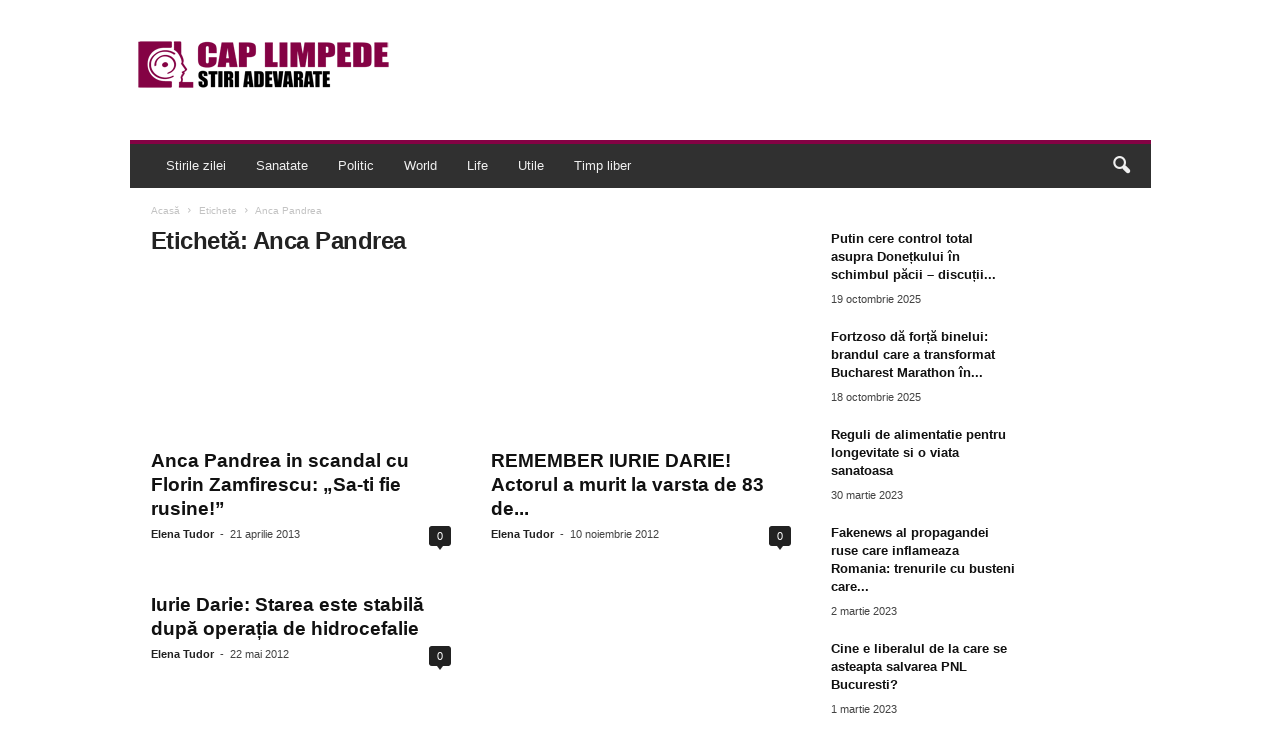

--- FILE ---
content_type: text/html; charset=UTF-8
request_url: https://caplimpede.ro/tag/anca-pandrea/
body_size: 27178
content:
<!doctype html >
<!--[if IE 8]><html class="ie8" lang="ro-RO"> <![endif]-->
<!--[if IE 9]><html class="ie9" lang="ro-RO"> <![endif]-->
<!--[if gt IE 8]><!--><html lang="ro-RO"> <!--<![endif]--><head><script data-no-optimize="1" type="93c6332e439598a05f212e0b-text/javascript">var litespeed_docref=sessionStorage.getItem("litespeed_docref");litespeed_docref&&(Object.defineProperty(document,"referrer",{get:function(){return litespeed_docref}}),sessionStorage.removeItem("litespeed_docref"));</script> <meta charset="UTF-8" /><meta name="viewport" content="width=device-width, initial-scale=1.0"><link rel="pingback" href="https://caplimpede.ro/xmlrpc.php" /><meta name='robots' content='index, follow, max-image-preview:large, max-snippet:-1, max-video-preview:-1' /><link rel="icon" type="image/png" href="https://caplimpede.ro/wp-content/uploads/2015/01/cropped-LOGO-2014-CAPLIMPEDE.png"><title>Arhive Anca Pandrea - Cap Limpede</title><link rel="canonical" href="https://caplimpede.ro/tag/anca-pandrea/" /><meta property="og:locale" content="ro_RO" /><meta property="og:type" content="article" /><meta property="og:title" content="Arhive Anca Pandrea - Cap Limpede" /><meta property="og:url" content="https://caplimpede.ro/tag/anca-pandrea/" /><meta property="og:site_name" content="Cap Limpede" /><meta name="twitter:card" content="summary_large_image" /><meta name="twitter:site" content="@caplimpedero" /> <script type="application/ld+json" class="yoast-schema-graph">{"@context":"https://schema.org","@graph":[{"@type":"CollectionPage","@id":"https://caplimpede.ro/tag/anca-pandrea/","url":"https://caplimpede.ro/tag/anca-pandrea/","name":"Arhive Anca Pandrea - Cap Limpede","isPartOf":{"@id":"https://caplimpede.ro/#website"},"primaryImageOfPage":{"@id":"https://caplimpede.ro/tag/anca-pandrea/#primaryimage"},"image":{"@id":"https://caplimpede.ro/tag/anca-pandrea/#primaryimage"},"thumbnailUrl":"https://caplimpede.ro/wp-content/uploads/2013/04/iurie.jpg","breadcrumb":{"@id":"https://caplimpede.ro/tag/anca-pandrea/#breadcrumb"},"inLanguage":"ro-RO"},{"@type":"ImageObject","inLanguage":"ro-RO","@id":"https://caplimpede.ro/tag/anca-pandrea/#primaryimage","url":"https://caplimpede.ro/wp-content/uploads/2013/04/iurie.jpg","contentUrl":"https://caplimpede.ro/wp-content/uploads/2013/04/iurie.jpg","width":640,"height":360},{"@type":"BreadcrumbList","@id":"https://caplimpede.ro/tag/anca-pandrea/#breadcrumb","itemListElement":[{"@type":"ListItem","position":1,"name":"Prima pagină","item":"https://caplimpede.ro/"},{"@type":"ListItem","position":2,"name":"Anca Pandrea"}]},{"@type":"WebSite","@id":"https://caplimpede.ro/#website","url":"https://caplimpede.ro/","name":"Cap Limpede","description":"Stiri adevarate","publisher":{"@id":"https://caplimpede.ro/#organization"},"potentialAction":[{"@type":"SearchAction","target":{"@type":"EntryPoint","urlTemplate":"https://caplimpede.ro/?s={search_term_string}"},"query-input":{"@type":"PropertyValueSpecification","valueRequired":true,"valueName":"search_term_string"}}],"inLanguage":"ro-RO"},{"@type":"Organization","@id":"https://caplimpede.ro/#organization","name":"Cap Limpede","url":"https://caplimpede.ro/","logo":{"@type":"ImageObject","inLanguage":"ro-RO","@id":"https://caplimpede.ro/#/schema/logo/image/","url":"https://caplimpede.ro/wp-content/uploads/2017/01/LOGO-2017-CAPLIMPEDE-450.png","contentUrl":"https://caplimpede.ro/wp-content/uploads/2017/01/LOGO-2017-CAPLIMPEDE-450.png","width":450,"height":92,"caption":"Cap Limpede"},"image":{"@id":"https://caplimpede.ro/#/schema/logo/image/"},"sameAs":["https://facebook.com/CapLimpedeRomania","https://x.com/caplimpedero","https://ro.pinterest.com/caplimpede/"]}]}</script> <link rel='dns-prefetch' href='//stats.wp.com' /><link rel='dns-prefetch' href='//fonts.googleapis.com' /><link rel='dns-prefetch' href='//widgets.wp.com' /><link rel='dns-prefetch' href='//s0.wp.com' /><link rel='dns-prefetch' href='//0.gravatar.com' /><link rel='dns-prefetch' href='//1.gravatar.com' /><link rel='dns-prefetch' href='//2.gravatar.com' /><link rel="alternate" type="application/rss+xml" title="Cap Limpede &raquo; Flux" href="https://caplimpede.ro/feed/" /><link rel="alternate" type="application/rss+xml" title="Cap Limpede &raquo; Flux comentarii" href="https://caplimpede.ro/comments/feed/" /><link rel="alternate" type="application/rss+xml" title="Cap Limpede &raquo; Flux etichetă Anca Pandrea" href="https://caplimpede.ro/tag/anca-pandrea/feed/" /><style id="litespeed-ccss">ul{box-sizing:border-box}:root{--wp--preset--font-size--normal:16px;--wp--preset--font-size--huge:42px}:root{--wp--preset--aspect-ratio--square:1;--wp--preset--aspect-ratio--4-3:4/3;--wp--preset--aspect-ratio--3-4:3/4;--wp--preset--aspect-ratio--3-2:3/2;--wp--preset--aspect-ratio--2-3:2/3;--wp--preset--aspect-ratio--16-9:16/9;--wp--preset--aspect-ratio--9-16:9/16;--wp--preset--color--black:#000000;--wp--preset--color--cyan-bluish-gray:#abb8c3;--wp--preset--color--white:#ffffff;--wp--preset--color--pale-pink:#f78da7;--wp--preset--color--vivid-red:#cf2e2e;--wp--preset--color--luminous-vivid-orange:#ff6900;--wp--preset--color--luminous-vivid-amber:#fcb900;--wp--preset--color--light-green-cyan:#7bdcb5;--wp--preset--color--vivid-green-cyan:#00d084;--wp--preset--color--pale-cyan-blue:#8ed1fc;--wp--preset--color--vivid-cyan-blue:#0693e3;--wp--preset--color--vivid-purple:#9b51e0;--wp--preset--gradient--vivid-cyan-blue-to-vivid-purple:linear-gradient(135deg,rgba(6,147,227,1) 0%,rgb(155,81,224) 100%);--wp--preset--gradient--light-green-cyan-to-vivid-green-cyan:linear-gradient(135deg,rgb(122,220,180) 0%,rgb(0,208,130) 100%);--wp--preset--gradient--luminous-vivid-amber-to-luminous-vivid-orange:linear-gradient(135deg,rgba(252,185,0,1) 0%,rgba(255,105,0,1) 100%);--wp--preset--gradient--luminous-vivid-orange-to-vivid-red:linear-gradient(135deg,rgba(255,105,0,1) 0%,rgb(207,46,46) 100%);--wp--preset--gradient--very-light-gray-to-cyan-bluish-gray:linear-gradient(135deg,rgb(238,238,238) 0%,rgb(169,184,195) 100%);--wp--preset--gradient--cool-to-warm-spectrum:linear-gradient(135deg,rgb(74,234,220) 0%,rgb(151,120,209) 20%,rgb(207,42,186) 40%,rgb(238,44,130) 60%,rgb(251,105,98) 80%,rgb(254,248,76) 100%);--wp--preset--gradient--blush-light-purple:linear-gradient(135deg,rgb(255,206,236) 0%,rgb(152,150,240) 100%);--wp--preset--gradient--blush-bordeaux:linear-gradient(135deg,rgb(254,205,165) 0%,rgb(254,45,45) 50%,rgb(107,0,62) 100%);--wp--preset--gradient--luminous-dusk:linear-gradient(135deg,rgb(255,203,112) 0%,rgb(199,81,192) 50%,rgb(65,88,208) 100%);--wp--preset--gradient--pale-ocean:linear-gradient(135deg,rgb(255,245,203) 0%,rgb(182,227,212) 50%,rgb(51,167,181) 100%);--wp--preset--gradient--electric-grass:linear-gradient(135deg,rgb(202,248,128) 0%,rgb(113,206,126) 100%);--wp--preset--gradient--midnight:linear-gradient(135deg,rgb(2,3,129) 0%,rgb(40,116,252) 100%);--wp--preset--font-size--small:10px;--wp--preset--font-size--medium:20px;--wp--preset--font-size--large:30px;--wp--preset--font-size--x-large:42px;--wp--preset--font-size--regular:14px;--wp--preset--font-size--larger:48px;--wp--preset--spacing--20:0.44rem;--wp--preset--spacing--30:0.67rem;--wp--preset--spacing--40:1rem;--wp--preset--spacing--50:1.5rem;--wp--preset--spacing--60:2.25rem;--wp--preset--spacing--70:3.38rem;--wp--preset--spacing--80:5.06rem;--wp--preset--shadow--natural:6px 6px 9px rgba(0, 0, 0, 0.2);--wp--preset--shadow--deep:12px 12px 50px rgba(0, 0, 0, 0.4);--wp--preset--shadow--sharp:6px 6px 0px rgba(0, 0, 0, 0.2);--wp--preset--shadow--outlined:6px 6px 0px -3px rgba(255, 255, 255, 1), 6px 6px rgba(0, 0, 0, 1);--wp--preset--shadow--crisp:6px 6px 0px rgba(0, 0, 0, 1)}body{visibility:visible!important}.clearfix{*zoom:1}.clearfix:before,.clearfix:after{display:table;content:"";line-height:0}.clearfix:after{clear:both}html{font-family:sans-serif;-ms-text-size-adjust:100%;-webkit-text-size-adjust:100%}body{margin:0}article,aside,header{display:block}a{background:#fff0}h1{font-size:2em;margin:.67em 0}img{border:0;display:block}input{color:inherit;font:inherit;margin:0}html input[type="button"],input[type="submit"]{-webkit-appearance:button}input::-moz-focus-inner{border:0;padding:0}input{line-height:normal}.td-container-border:after{position:absolute;bottom:0;right:0;display:block;content:"";height:100%;width:1px;box-sizing:border-box;-moz-box-sizing:border-box;-webkit-box-sizing:border-box;background-color:#e6e6e6;z-index:-1}.td-ss-main-sidebar{-webkit-backface-visibility:hidden;z-index:1}.td-container{width:1021px;margin-right:auto;margin-left:auto;border-bottom:1px solid #e6e6e6;background-color:#fff;position:relative;clear:both;z-index:1}.td-pb-row{width:100%;*zoom:1;margin-bottom:0;margin-left:0}.td-pb-row:before,.td-pb-row:after{display:table;content:""}.td-pb-row:after{clear:both}.td-pb-row{position:relative}.td-container-border:before{content:"";position:absolute;background-color:#e6e6e6;top:0;width:1px;height:100%;display:block;left:0}@media (max-width:767px){.td-container-border:before{display:none}}.td-main-content{position:relative}.td-main-content:before{content:"";position:absolute;background-color:#e6e6e6;top:0;width:1px;height:100%;display:block;right:-1px}@media (max-width:767px){.td-main-content:before{display:none}}.td-main-sidebar:before{content:"";position:absolute;background-color:#e6e6e6;top:0;width:1px;height:100%;display:block;right:-1px}@media (max-width:767px){.td-main-sidebar:before{display:none}}@media (min-width:768px) and (max-width:1023px){.td-main-sidebar:before{right:0}}.td-pb-row [class*="td-pb-span"]{display:block;min-height:1px;float:left;margin-left:0;border-left:1px solid #e6e6e6}.td-pb-span4{width:340px;position:relative}.td-pb-span8{width:680px}.td-pb-padding-side{padding:0 19px 0 20px}@media (min-width:768px) and (max-width:1023px){.td-pb-padding-side{padding:0 17px}}@media (max-width:767px){.td-pb-padding-side{padding:0 10px}}.td-pb-border-top{border-top:1px solid #e6e6e6}p{margin-top:0}.wpb_button{display:inline-block;font-family:open sans,arial,sans-serif;font-weight:600;line-height:24px;text-shadow:none;margin-bottom:20px!important;margin-left:20px;margin-right:20px;border:none}.td-block-span12{padding-left:20px;padding-right:19px}@media (min-width:768px) and (max-width:1023px){.td-container{width:756px}.td-pb-span4{width:252px}.td-pb-span8{width:504px}.td-block-span12{padding-left:17px;padding-right:16px}}@media (max-width:767px){.td-container{width:100%}.td-pb-row{width:100%!important}.td-pb-row .td-pb-span4,.td-pb-row .td-pb-span8{float:none;width:100%!important;margin-bottom:0!important;padding-bottom:0;border-left:none}.td-block-span12{float:none;width:100%!important;margin-bottom:0!important;padding-bottom:0;padding-left:10px;padding-right:10px!important}.td-container-border:after{display:none}}.td-header-container{width:1021px;margin-right:auto;margin-left:auto;position:relative}@media (min-width:768px) and (max-width:1023px){.td-header-container{width:756px}}@media (max-width:767px){.td-header-container{width:100%}}.td-header-main-menu{background-color:#222;position:relative;z-index:3}@media (max-width:767px){.td-header-main-menu{height:53px}}.td-header-menu-wrap{min-height:44px}@media (max-width:767px){.td-header-menu-wrap{min-height:53px}}.td-header-row{width:100%;*zoom:1}.td-header-row:before,.td-header-row:after{display:table;content:""}.td-header-row:after{clear:both}.td-header-row [class*="td-header-sp"]{display:block;min-height:1px;float:left}#td-header-menu .td-container-border:after{background-color:#e6e6e6}.td-header-border:before{content:"";background-color:#4db2ec;display:block;height:4px}@media (max-width:767px){.td-header-border:before{display:none}}.td-visual-hidden{border:0;width:1px;height:1px;margin:-1px;overflow:hidden;padding:0;position:absolute}.td-header-container{clear:both}.td-header-sp-logo{width:272px;position:relative;margin-bottom:8px;margin-top:8px}@media (min-width:768px) and (max-width:1023px){.td-header-sp-logo{width:248px}}@media (max-width:767px){.td-header-sp-logo{margin-bottom:0}}.td-header-sp-logo a{height:114px;display:block}@media (min-width:768px) and (max-width:1023px){.td-header-sp-logo a{height:90px}}.sf-menu,.sf-menu ul,.sf-menu li{margin:0;padding:0;list-style:none}.sf-menu{margin-left:21px;margin-right:38px}@media (min-width:768px) and (max-width:1023px){.sf-menu{margin-left:17px}}@media (max-width:767px){.sf-menu{display:none}}.sf-menu ul{position:absolute;top:-999em}.sf-menu ul li{width:100%}.sf-menu li{float:left;position:relative}.sf-menu .td-menu-item>a{display:block;position:relative}.sf-menu li ul{left:-9px;z-index:99}@media (min-width:768px) and (max-width:1023px){.sf-menu li ul{left:-14px}}.sf-menu>.td-mega-menu .sub-menu{z-index:1001}.sf-menu ul{visibility:hidden}.sf-menu>li>a{padding:0 15px 0 15px;line-height:44px;font-size:14px;color:#fff;font-weight:700;font-family:"Open Sans",arial,sans-serif;text-transform:uppercase;-webkit-backface-visibility:hidden}@media (min-width:768px) and (max-width:1023px){.sf-menu>li>a{font-size:11px;padding:0 10px 0 10px}}#td-header-menu{min-height:44px}.sf-menu ul{font-family:"Open Sans",arial,sans-serif;background:#fff}.sf-menu .sub-menu{-webkit-backface-visibility:hidden}@media (max-width:767px){.td-search-wrapper{position:absolute;right:0;top:50%}}.header-search-wrap .header-search{z-index:2}.header-search-wrap #td-header-search-button{display:block;position:relative}@media (max-width:767px){.header-search-wrap #td-header-search-button{display:none}}.header-search-wrap #td-header-search-button-mob{display:none;position:relative}@media (max-width:767px){.header-search-wrap #td-header-search-button-mob{display:block;right:9px}}.header-search-wrap .td-icon-search{display:inline-block;font-size:19px;color:#fff;padding-top:11px;padding-left:14px;height:44px;width:44px}@media (max-width:767px){.header-search-wrap .td-icon-search{font-size:27px;padding-top:8px}}.header-search-wrap .td-drop-down-search{position:absolute;padding:0;top:100%;border-radius:0;border-width:0 1px 1px 1px;border-style:solid;border-color:#e6e6e6;z-index:98;display:none;right:0;width:341px;background:#fff}@media (max-width:767px){.header-search-wrap .td-drop-down-search{right:-1px}}@media (max-width:400px){.header-search-wrap .td-drop-down-search{width:101%}}.header-search-wrap .td-drop-down-search .btn{position:absolute;border-radius:0 3px 3px 0;height:32px;line-height:17px;padding:7px 15px 8px;text-shadow:none;vertical-align:top;right:0}@media (max-width:767px){.header-search-wrap .td-drop-down-search .btn{line-height:17px}}.header-search-wrap .td-drop-down-search:before{position:absolute;top:-6px;right:24px;display:block;content:"";width:0;height:0;border-style:solid;border-width:0 5.5px 6px 5.5px;border-color:#fff0 #fff0 #fff #fff0;box-sizing:border-box;-moz-box-sizing:border-box;-webkit-box-sizing:border-box}@media (max-width:767px){.header-search-wrap .td-drop-down-search:before{right:23px}}.header-search-wrap .td-drop-down-search #td-header-search{background-color:#ffffff!important;width:95%;height:32px;margin:0;border-right:0;line-height:17px}.header-search-wrap .td-drop-down-search .td-search-form{margin:21px 20px 20px 21px}.td-header-border #td-top-search{margin-top:-20px}@media (max-width:767px){.td-header-border #td-top-search{margin-top:-22px}}#td-top-search{position:absolute;right:8px;top:50%;margin-top:-22px}@media (max-width:767px){#td-top-search{right:0;position:relative}}@media (min-width:1024px) and (max-width:1041px){#td-outer-wrap{overflow:hidden}}@media (max-width:767px){#td-outer-wrap{-webkit-transform-origin:50% 200px 0;transform-origin:50% 200px 0}}#td-top-mobile-toggle{display:none;top:0;left:0;z-index:1}@media (max-width:767px){#td-top-mobile-toggle{display:inline-block;position:relative}}#td-top-mobile-toggle i{font-size:26px;line-height:55px;padding-left:13px;display:inline-table;vertical-align:middle;color:#fff}.td-menu-background,.td-search-background{position:fixed;top:0;display:block;width:100%;height:113%;z-index:9999;visibility:hidden;overflow:hidden;background-color:#fff}.td-menu-background:before,.td-search-background:before{content:"";position:absolute;display:block;width:104%;height:100%;background:#68bfb2;background:-moz-linear-gradient(45deg,#68bfb2 0%,#717bc3 100%);background:-webkit-gradient(left bottom,right top,color-stop(0%,#68bfb2),color-stop(100%,#717bc3));background:-webkit-linear-gradient(45deg,#68bfb2 0%,#717bc3 100%);background:-o-linear-gradient(45deg,#68bfb2 0%,#717bc3 100%);background:-ms-linear-gradient(45deg,#68bfb2 0%,#717bc3 100%);background:linear-gradient(45deg,#68bfb2 0%,#717bc3 100%);z-index:10;right:-4px}.td-menu-background:after,.td-search-background:after{content:"";position:absolute;display:block;width:100%;height:100%;background-repeat:no-repeat;background-size:cover;background-position:center top;z-index:-10}.td-menu-background{transform:translate3d(-100%,0,0);-webkit-transform:translate3d(-100%,0,0)}.td-menu-background:after{transform:translate3d(14%,0,0);-webkit-transform:translate3d(14%,0,0)}.td-search-background{transform:translate3d(100%,0,0);-webkit-transform:translate3d(100%,0,0)}.td-search-background:after{transform:translate3d(-14%,0,0);-webkit-transform:translate3d(-14%,0,0)}#td-mobile-nav{position:fixed;width:100%;z-index:9999;transform:translate3d(-99%,0,0);-webkit-transform:translate3d(-99%,0,0);left:-1%;font-family:-apple-system,".SFNSText-Regular","San Francisco","Roboto","Segoe UI","Helvetica Neue","Lucida Grande",sans-serif}#td-mobile-nav .td_display_err{text-align:center;color:#fff;border:none;-webkit-box-shadow:0 0 8px rgb(0 0 0/.16);box-shadow:0 0 8px rgb(0 0 0/.16);margin:-9px -30px 24px;font-size:14px;border-radius:0;padding:12px;position:relative;background-color:rgb(255 255 255/.06);display:none}#td-mobile-nav input:invalid{box-shadow:none!important}#td-mobile-nav{overflow:hidden}#td-mobile-nav .td-menu-socials{padding:0 65px 0 20px;overflow:hidden;height:60px}#td-mobile-nav .td-social-icon-wrap{margin:20px 5px 0 0;display:inline-block}#td-mobile-nav .td-social-icon-wrap i{border:none;background-color:#fff0;font-size:14px;width:40px;height:40px;line-height:38px;color:#fff}.td-mobile-close{position:absolute;right:1px;top:0;z-index:1000}.td-mobile-close .td-icon-close-mobile{height:70px;width:70px;line-height:70px;font-size:21px;color:#fff;top:4px;position:relative;text-align:center;display:inline-block}.td-mobile-content{padding:20px 20px 0}.td-mobile-container{padding-bottom:20px;position:relative}.td-mobile-container i{line-height:1;text-align:center;display:inline-block}.td-mobile-content ul{list-style:none;margin:0;padding:0}.td-mobile-content li{float:none;margin-left:0;-webkit-touch-callout:none}.td-mobile-content li a{display:block;line-height:21px;font-size:20px;color:#fff;margin-left:0;padding:12px 30px 12px 12px;font-weight:700;letter-spacing:.01em}@media (max-width:320px){.td-mobile-content li a{font-size:20px}}.td-mobile-content .td-icon-menu-right{display:none;position:absolute;top:11px;right:-4px;z-index:1000;font-size:14px;padding:6px 12px;float:right;color:#fff;line-height:1;text-align:center;-webkit-transform-origin:50% 48%0;-moz-transform-origin:50% 48%0;-o-transform-origin:50% 48%0;transform-origin:50% 48%0;transform:rotate(-90deg);-webkit-transform:rotate(-90deg)}.td-mobile-content .td-icon-menu-right:before{content:""}.td-mobile-content .sub-menu{max-height:0;overflow:hidden;opacity:0}.td-mobile-content .sub-menu a{padding:9px 26px 9px 36px!important;line-height:19px;font-size:15px;font-weight:400}.td-mobile-content .menu-item-has-children a{width:100%;z-index:1}.td-mobile-container{opacity:1}#td-mobile-nav .td-login-animation{opacity:0;visibility:hidden!important;position:absolute;top:0;width:100%}#td-mobile-nav .td-login-animation .td-login-inputs{height:76px}#td-mobile-nav label{position:absolute;top:26px;left:10px;font-size:17px;color:#fff;opacity:.6}.td-login-inputs{position:relative}.td-search-wrap-mob{padding:0;position:absolute;width:100%;height:auto;top:0;text-align:center;z-index:9999;visibility:hidden;color:#fff;font-family:-apple-system,".SFNSText-Regular","San Francisco","Roboto","Segoe UI","Helvetica Neue","Lucida Grande",sans-serif}.td-search-wrap-mob .td-drop-down-search{opacity:0;visibility:hidden;-webkit-backface-visibility:hidden;position:relative}.td-search-wrap-mob #td-header-search-mob{color:#fff;font-weight:700;font-size:26px;height:40px;line-height:36px;border:0;background:#fff0;outline:0;margin:8px 0;padding:0;text-align:center}.td-search-wrap-mob .td-search-input{margin:0 5%;position:relative}.td-search-wrap-mob .td-search-input span{opacity:.8;font-size:12px}.td-search-wrap-mob .td-search-input:before,.td-search-wrap-mob .td-search-input:after{content:"";position:absolute;display:block;width:100%;height:1px;background-color:#fff;bottom:0;left:0;opacity:.2}.td-search-wrap-mob .td-search-input:after{opacity:.8;transform:scaleX(0);-webkit-transform:scaleX(0)}.td-search-wrap-mob .td-search-form{margin-bottom:30px}.td-search-wrap-mob i{line-height:1;text-align:center;display:inline-block}.td-search-close{text-align:right;z-index:1000}.td-search-close .td-icon-close-mobile{height:70px;width:70px;line-height:70px;font-size:21px;color:#fff;position:relative;top:4px;right:0;display:inline-block;text-align:center}#td-mobile-nav label{position:absolute;top:26px;left:10px;font-size:17px;color:#fff;opacity:.6}.td-login-inputs{position:relative}body,p{font-family:Verdana,Geneva,sans-serif;font-size:13px;line-height:21px;color:#222;overflow-wrap:break-word;word-wrap:break-word}p{margin-bottom:21px}a{color:#4db2ec;text-decoration:none!important}ul{padding:0;list-style-position:inside}ul li{line-height:24px}.td-post-content{font-size:14px;line-height:24px}.td-post-content blockquote{text-align:center;padding:0;position:relative;border-left:none;margin:42px 0 38px 0}h1,h3{font-family:"Open Sans",arial,sans-serif;color:#222;font-weight:400;margin:6px 0 6px 0}h1{font-size:32px;line-height:40px;margin-top:33px;margin-bottom:23px;letter-spacing:-.02em}h3{font-size:22px;line-height:30px;margin-top:27px;margin-bottom:17px}.td-post-content img{margin-bottom:21px}.post{font-family:Verdana,Geneva,sans-serif;font-size:12px;line-height:21px;color:#444}input[type=submit]{font-family:"Open Sans",arial,sans-serif;font-size:11px;font-weight:600;line-height:16px;background-color:#222;border-radius:3px;color:#fff;border:none;padding:7px 12px}input[type=text]{font-family:Verdana,Geneva,sans-serif;font-size:12px;line-height:21px;color:#444;border:1px solid #e6e6e6;width:100%;max-width:100%;height:34px;padding:3px 9px 3px 9px}input[type=password]{width:100%;position:relative;top:0;display:inline-table;vertical-align:middle;font-size:12px;line-height:21px;color:#444;border:1px solid #ccc;max-width:100%;height:34px;padding:3px 9px;margin-bottom:10px}@media (max-width:767px){input[type=password]{font-size:16px}}.td-module-title{font-family:"Open Sans",arial,sans-serif}.td-module-title a{color:#111}.td_module_wrap{position:relative;z-index:0}.td-module-thumb{position:relative;margin-bottom:12px}.td-module-thumb .entry-thumb{display:block;width:auto}@media (max-width:767px){.td-module-thumb .entry-thumb{width:100%}}.td-module-image{position:relative}.td_block_wrap{position:relative;clear:both}*{-webkit-box-sizing:border-box;box-sizing:border-box}*:before,*:after{-webkit-box-sizing:border-box;box-sizing:border-box}img{max-width:100%;width:auto;height:auto}.td-ss-main-content{position:relative}.td-post-header{padding-top:20px}@media (min-width:768px) and (max-width:1023px){.td-post-header{padding-top:17px}}@media (max-width:767px){.td-post-header{padding-top:15px}}.entry-crumbs{font-family:"Open Sans",arial,sans-serif;font-size:10px;line-height:15px;color:#c3c3c3;position:relative;top:-5px}.entry-crumbs a{color:#c3c3c3}.entry-crumbs .td-bread-sep{font-size:8px;margin:0 5px 0 5px}.td-category{margin:0;padding:0;list-style:none;font-family:"Open Sans",arial,sans-serif;font-size:9px;font-weight:700;text-transform:uppercase;line-height:15px}.td-category li{display:inline-block;line-height:15px;margin:0 5px 3px 0}.td-category a{color:#fff;background-color:#4db2ec;padding:1px 7px;border-radius:3px;white-space:nowrap}.post header h1{font-family:"Open Sans",arial,sans-serif;font-weight:400;font-size:32px;line-height:40px;color:#222;margin:6px 0 7px 0;word-wrap:break-word}@media (max-width:767px){.post header h1{font-size:28px;line-height:36px}}.meta-info{font-family:"Open Sans",arial,sans-serif;font-size:11px;color:#444;line-height:16px;margin-bottom:15px}@media (min-width:768px) and (max-width:1023px){.meta-info{margin-bottom:12px}}@media (max-width:767px){.meta-info{margin-bottom:10px}}.td-post-author-name{display:inline-block;margin-right:3px}.td-post-author-name a{color:#222;font-weight:700}.td-post-author-name div{display:inline}.td-post-date{display:inline-block;margin-right:3px}.td-post-content{padding-top:20px;border-top:1px solid #e6e6e6}@media (min-width:768px) and (max-width:1023px){.td-post-content{padding-top:17px}}@media (max-width:767px){.td-post-content{padding-top:10px}}.td-author-name{font-family:"Open Sans",arial,sans-serif;font-size:15px;line-height:21px;font-weight:700;margin:6px 0 8px 0}@media (max-width:767px){.td-author-name{margin:0 0 4px 0}}.td-author-name a{color:#222}[class^="td-icon-"]:before,[class*=" td-icon-"]:before{font-family:"newsmag";font-style:normal;font-weight:400;speak:none;display:inline-block;text-decoration:inherit;text-align:center;font-variant:normal;text-transform:none;line-height:1;-webkit-font-smoothing:antialiased;-moz-osx-font-smoothing:grayscale}.td-icon-menu-left:before{content:""}.td-icon-menu-right:before{content:""}.td-icon-menu-up:before{content:""}.td-icon-youtube:before{content:""}.td-icon-share:before{content:""}.td-icon-right:before{content:""}.td-icon-facebook:before{content:""}.td-icon-pinterest:before{content:""}.td-icon-search:before{content:""}.td-icon-twitter:before{content:""}.td-icon-mobile:before{content:""}.td-icon-read-down:before{content:""}.td-icon-close-mobile:before{content:""}.td-icon-modal-back:before{content:""}.td-icon-telegram:before{content:""}.td-icon-plus:before{content:""}.td-icon-whatsapp:before{content:""}.widget{padding:0 19px 0 20px;margin-bottom:13px}@media (min-width:768px) and (max-width:1023px){.widget{padding:0 17px 0 17px}}@media (max-width:767px){.widget{padding:0 10px 0 10px}}.widget_text{margin-bottom:16px}.clearfix{*zoom:1}.clearfix:before,.clearfix:after{display:table;content:"";line-height:0}.clearfix:after{clear:both}.wpb_button{margin-bottom:0}.td-main-sidebar{z-index:1}body .td-header-row .td-header-sp-rec{min-height:0}.td-main-menu-logo{display:none;float:left;height:44px}@media (max-width:767px){.td-main-menu-logo{display:block;float:none;height:auto!important}}.td-main-menu-logo a{line-height:44px}.td-main-menu-logo img{max-height:44px;margin:0 21px;position:relative;vertical-align:middle;display:inline-block;padding-top:3px;padding-bottom:3px;width:auto}@media (min-width:768px) and (max-width:1023px){.td-main-menu-logo img{margin:0 17px}}@media (max-width:767px){.td-main-menu-logo img{margin:auto;bottom:0;top:0;left:0;right:0;position:absolute;max-height:45px!important}}@media (max-width:767px){.td-header-sp-logo{display:none!important}}.td-header-sp-logo img{bottom:0;max-height:90px;left:0;margin:auto;position:absolute;right:0;top:0;width:auto}@media (min-width:768px) and (max-width:1023px){.td-header-sp-logo img{max-height:70px}}.td-header-sp-rec{float:right;margin-bottom:8px;margin-top:8px;width:728px;position:relative}@media (min-width:768px) and (max-width:1023px){.td-header-sp-rec{width:508px}}@media (max-width:767px){.td-header-sp-rec{margin-bottom:0;margin-top:0;width:100%;float:none;min-height:0!important}}@media (min-width:1024px) and (max-height:768px){.td-header-sp-rec{margin-right:7px}}.td-header-sp-rec .td-header-ad-wrap{height:114px;display:block}@media (min-width:768px) and (max-width:1023px){.td-header-sp-rec .td-header-ad-wrap{height:90px}}@media (max-width:767px){.td-header-sp-rec .td-header-ad-wrap{height:auto;margin-left:auto;margin-right:auto;display:table}}.td-logo-in-header .td-sticky-disable.td-mobile-logo,.td-logo-in-header .td-sticky-disable.td-header-logo{display:none}@media (max-width:767px){.td-logo-in-header .td-sticky-disable.td-mobile-logo{display:block}}.td-header-style-1 .td-header-top-menu{position:relative;top:10px}.td-header-style-1 .td-header-sp-rec{float:right}@media (max-width:767px){.td-header-style-1 .td-header-sp-rec{float:none}}@media (max-height:768px){.td-header-top-menu{padding:0 16px}}@media (max-width:767px){.td-header-top-menu{display:none}}.td-social-icon-wrap i{text-align:center;font-size:14px;width:24px;color:#222;display:inline-block}.td-mega-menu{position:static!important}.td-mega-menu .td-mega-grid{border-width:0 0 1px 0;border-style:solid;border-color:#e6e6e6}.td-mega-menu .td-mega-grid:before{content:"";width:1px;height:100%;background-color:#e6e6e6;position:absolute;left:0;top:0}.td-mega-menu .td-next-prev-wrap{clear:none}.td-mega-menu .td_block_mega_menu{padding-top:20px}.td-mega-menu .td-mega-row{height:218px}@media (min-width:768px) and (max-width:1023px){.td-mega-menu .td-mega-row{height:170px}}.td-mega-menu .td_block_wrap{border-left:0!important;border-right:0!important}.td-mega-menu ul{position:absolute!important;width:1021px!important;height:auto!important;top:100%;left:0!important;display:none}@media (min-width:768px) and (max-width:1023px){.td-mega-menu ul{width:756px!important}}.td-mega-menu ul .td-pb-border-top{border-top:none;border-left:1px solid #e6e6e6;border-right:1px solid #e6e6e6}.td-mega-menu ul .td-next-prev-wrap{display:inline-block;float:right;position:relative;top:-5px;margin:20px 20px 0 0}.td-mega-menu ul .td-next-prev-wrap a{margin-bottom:14px}.td-header-border .sf-menu li.td-mega-menu ul{top:auto}.td_mod_mega_menu .td-module-thumb{margin-bottom:6px;position:relative}.td_mod_mega_menu .entry-title{font-size:13px;line-height:19px;font-weight:600;margin:0}@media (min-width:768px) and (max-width:1023px){.td_mod_mega_menu .entry-title{font-size:11px;line-height:16px}}@media (min-width:1024px){.td_mod_mega_menu .entry-thumb{min-height:135px}}@media (min-width:768px) and (max-width:1023px){.td_mod_mega_menu .entry-thumb{min-height:95px}}.td_mega_menu_sub_cats{display:inline-block;float:left;clear:both}.td_mega_menu_sub_cats .block-mega-child-cats{margin:11px 0 18px 20px}.td_mega_menu_sub_cats a{border-radius:3px;display:inline-table;font-size:11px;font-weight:700;color:#111;text-transform:uppercase;line-height:16px;padding:2px 15px;position:relative;vertical-align:middle}@media (min-width:768px) and (max-width:1023px){.td_mega_menu_sub_cats a{font-size:10px;font-weight:600;line-height:14px;padding:2px 9px 2px 9px;height:19px}}.td_block_mega_menu .td_mega_menu_sub_cats .cur-sub-cat{background-color:#4db2ec;color:#fff}.td-no-subcats .td-next-prev-wrap{clear:both}.header-search-wrap .header-search{z-index:2}.header-search-wrap #td-header-search-button{display:block;position:relative}@media (max-width:767px){.header-search-wrap #td-header-search-button{display:none}}.header-search-wrap #td-header-search-button-mob{display:none;position:relative}@media (max-width:767px){.header-search-wrap #td-header-search-button-mob{display:block;right:9px}}.header-search-wrap .td-drop-down-search{position:absolute;padding:0;top:100%;border-radius:0;border-width:0 1px 1px 1px;border-style:solid;border-color:#e6e6e6;z-index:98;display:none;right:0;width:341px;background:#fff}@media (max-width:767px){.header-search-wrap .td-drop-down-search{right:-1px}}@media (max-width:400px){.header-search-wrap .td-drop-down-search{width:101%}}.header-search-wrap .td-drop-down-search .btn{position:absolute;border-radius:0 3px 3px 0;height:32px;line-height:17px;padding:7px 15px 8px;text-shadow:none;vertical-align:top;right:0}@media (max-width:767px){.header-search-wrap .td-drop-down-search .btn{line-height:17px}}.header-search-wrap .td-drop-down-search:before{position:absolute;top:-6px;right:24px;display:block;content:"";width:0;height:0;border-style:solid;border-width:0 5.5px 6px 5.5px;border-color:#fff0 #fff0 #fff #fff0;box-sizing:border-box;-moz-box-sizing:border-box;-webkit-box-sizing:border-box}@media (max-width:767px){.header-search-wrap .td-drop-down-search:before{right:23px}}.header-search-wrap .td-drop-down-search #td-header-search{background-color:#ffffff!important;width:95%;height:32px;margin:0;border-right:0;line-height:17px}.header-search-wrap .td-drop-down-search .td-search-form{margin:21px 20px 20px 21px}.td-header-border #td-top-search{margin-top:-20px}@media (max-width:767px){.td-header-border #td-top-search{margin-top:-22px}}#td-mobile-nav .td-menu-login-section{list-style:none;position:relative;margin-top:20px}#td-mobile-nav .td-menu-login-section a{color:#fff}#td-mobile-nav .td-guest-wrap{height:40px;text-align:center}#td-mobile-nav .td-guest-wrap .td-menu-login{display:inline-block;font-size:20px;font-weight:700;color:#fff;vertical-align:middle}#td-mobile-nav .td-register-section{position:absolute;top:0;color:#fff;width:100%;z-index:-1}#td-mobile-nav .td-register-section a{color:#fff}#td-mobile-nav .td-register-section .td-icon-read-down{font-size:23px;transform:rotate(90deg);-webkit-transform:rotate(90deg);line-height:74px;width:74px;text-align:center;display:inline-block}#td-mobile-nav .td-register-section .td-login-input{color:#fff;font-weight:400;font-size:17px;height:40px;line-height:40px;border:0;background:#fff0;outline:0;margin:18px 0;position:relative;border-bottom:1px solid rgb(255 255 255/.2);border-radius:0;box-shadow:none}#td-mobile-nav .td-register-section .td-login-form-wrap{padding:0 30px}#td-mobile-nav .td-register-section .td-login-button{display:block;text-align:center;width:100%;text-transform:uppercase;line-height:50px;color:#000;border:none;-webkit-box-shadow:0 0 8px rgb(0 0 0/.16);box-shadow:0 0 8px rgb(0 0 0/.16);margin:17px 0 15px;font-size:17px;background-color:#fff;opacity:.9;border-radius:40px;text-shadow:none}#td-mobile-nav .td-register-section .td-login-info-text{text-align:center;margin-bottom:20px}#td-mobile-nav .td-login-title{position:absolute;top:0;padding:0 50px;text-align:center;line-height:74px;text-transform:uppercase;width:100%;font-size:17px;height:74px;overflow:hidden;z-index:-1}#td-mobile-nav .td-login-panel-title{text-align:center;font-size:16px;padding:30px 10px}#td-mobile-nav .td-login-panel-title span{display:inline-block;font-size:28px;font-weight:700;width:100%;margin-bottom:10px}.td-search-wrap-mob{padding:0;position:absolute;width:100%;height:auto;top:0;text-align:center;z-index:9999;visibility:hidden;color:#fff;font-family:-apple-system,".SFNSText-Regular","San Francisco","Roboto","Segoe UI","Helvetica Neue","Lucida Grande",sans-serif}.td-search-wrap-mob .td-drop-down-search{opacity:0;visibility:hidden;-webkit-backface-visibility:hidden;position:relative}.td-search-wrap-mob #td-header-search-mob{color:#fff;font-weight:700;font-size:26px;height:40px;line-height:36px;border:0;background:#fff0;outline:0;margin:8px 0;padding:0;text-align:center}.td-search-wrap-mob .td-search-input{margin:0 5%;position:relative}.td-search-wrap-mob .td-search-input span{opacity:.8;font-size:12px}.td-search-wrap-mob .td-search-input:before,.td-search-wrap-mob .td-search-input:after{content:"";position:absolute;display:block;width:100%;height:1px;background-color:#fff;bottom:0;left:0;opacity:.2}.td-search-wrap-mob .td-search-input:after{opacity:.8;transform:scaleX(0);-webkit-transform:scaleX(0)}.td-search-wrap-mob .td-search-form{margin-bottom:30px}.td-search-wrap-mob i{line-height:1;text-align:center;display:inline-block}.td-search-close{text-align:right;z-index:1000}.td-search-close .td-icon-close-mobile{height:70px;width:70px;line-height:70px;font-size:21px;color:#fff;position:relative;top:4px;right:0;display:inline-block;text-align:center}.td-post-sharing-classic{position:relative;height:20px}.td-post-sharing{margin-left:-3px;margin-right:-3px;font-family:"Open Sans",arial,sans-serif;text-align:left;z-index:2;white-space:nowrap;opacity:0}.td-post-sharing-classic+.td-post-sharing{margin-top:10px}@media (max-width:767px){.td-post-sharing-classic+.td-post-sharing{margin-top:5px}}.td-post-sharing-top{padding-top:10px;padding-bottom:3px;border-top:1px solid #e6e6e6}.td-post-sharing-visible,.td-social-sharing-hidden{display:inline-block}.td-social-network,.td-social-handler{position:relative;display:inline-block;margin:0 3px 7px;height:40px;min-width:40px;font-size:11px;text-align:center;vertical-align:middle}.td-ps-notext .td-social-network .td-social-but-icon,.td-ps-notext .td-social-handler .td-social-but-icon{border-top-right-radius:2px;border-bottom-right-radius:2px}.td-social-network{color:#000;overflow:hidden}.td-social-network .td-social-but-icon{border-top-left-radius:2px;border-bottom-left-radius:2px}.td-social-network .td-social-but-text{border-top-right-radius:2px;border-bottom-right-radius:2px}.td-social-handler{color:#444;border:1px solid #e9e9e9;border-radius:2px}.td-social-handler .td-social-but-text{font-weight:700}.td-social-handler .td-social-but-text:before{background-color:#000;opacity:.08}.td-social-share-text{margin-right:18px}.td-social-share-text:before,.td-social-share-text:after{content:"";position:absolute;top:50%;transform:translateY(-50%);-webkit-transform:translateY(-50%);left:100%;width:0;height:0;border-style:solid}.td-social-share-text:before{border-width:9px 0 9px 11px;border-color:#fff0 #fff0 #fff0 #e9e9e9}.td-social-share-text:after{border-width:8px 0 8px 10px;border-color:#fff0 #fff0 #fff0 #fff}.td-social-but-text,.td-social-but-icon{display:inline-block;position:relative}.td-social-but-icon{height:40px;padding-left:13px;padding-right:13px;line-height:40px;z-index:1}.td-social-but-icon i{position:relative;vertical-align:middle}.td-social-but-text{margin-left:-6px;padding-left:12px;padding-right:17px;line-height:40px}.td-social-but-text:before{content:"";position:absolute;top:12px;left:0;width:1px;height:16px;background-color:#fff;opacity:.2;z-index:1}.td-social-handler i,.td-social-facebook i{font-size:14px}.td-social-telegram i{font-size:16px}.td-social-handler .td-icon-share{top:-1px;left:-1px}.td-social-twitter .td-icon-twitter{font-size:12px}.td-social-pinterest .td-icon-pinterest{font-size:13px}.td-social-whatsapp .td-icon-whatsapp{font-size:18px}.td-social-telegram .td-social-but-icon{padding-right:12px}.td-social-telegram .td-icon-telegram{left:-1px}.td-social-expand-tabs i{top:-2px;left:-1px;font-size:16px}.td-ps-bg .td-social-network{color:#fff}.td-ps-bg .td-social-facebook .td-social-but-icon,.td-ps-bg .td-social-facebook .td-social-but-text{background-color:#516eab}.td-ps-bg .td-social-twitter .td-social-but-icon,.td-ps-bg .td-social-twitter .td-social-but-text{background-color:#29c5f6}.td-ps-bg .td-social-pinterest .td-social-but-icon,.td-ps-bg .td-social-pinterest .td-social-but-text{background-color:#ca212a}.td-ps-bg .td-social-whatsapp .td-social-but-icon,.td-ps-bg .td-social-whatsapp .td-social-but-text{background-color:#7bbf6a}.td-ps-bg .td-social-telegram .td-social-but-icon,.td-ps-bg .td-social-telegram .td-social-but-text{background-color:#179cde}.td-ps-notext .td-social-but-icon{width:40px}.td-ps-notext .td-social-network .td-social-but-text{display:none}.td_module_7 .entry-title{font-size:13px;font-weight:600;line-height:18px;margin:0 0 7px 0}@media (min-width:768px) and (max-width:1023px){.td_module_7 .entry-title{margin-bottom:5px;font-size:12px!important;line-height:15px!important}}@media (max-width:767px){.td_module_7 .entry-title{font-size:14px!important;line-height:19px!important}}.td_module_7 .td-post-date{margin-top:3px;margin-bottom:3px;vertical-align:middle}.td_module_7 .meta-info{margin-bottom:0;line-height:11px}.wpb_button{display:inline-block;font-family:"Open Sans",arial,sans-serif;font-weight:600;line-height:24px;text-shadow:none;margin-bottom:20px!important;margin-left:20px;margin-right:20px;border:none}.td_module_7{*zoom:1}.td_module_7:before,.td_module_7:after{display:table;content:"";line-height:0}.td_module_7:after{clear:both}.td_module_7 .td-module-thumb{position:absolute;right:0}@media (min-width:768px) and (max-width:1023px){.td_module_7 .td-module-thumb{width:80px}}.td_module_7 .item-details{margin-right:115px;margin-bottom:20px;min-height:76px}@media (min-width:768px) and (max-width:1023px){.td_module_7 .item-details{margin-right:92px;margin-bottom:10px}}@media (max-width:767px){.td_module_7 .item-details{margin-right:114px}}.td_module_7 .entry-date{position:relative}.td_module_7 .entry-thumb{width:100px;height:auto}@media (min-width:1024px){.td_module_7 .entry-thumb{min-height:75px}}@media (min-width:768px) and (max-width:1023px){.td_module_7 .entry-thumb{min-height:60px}}.td-pulldown-filter-list{display:none;position:absolute;top:8px;right:-1px;z-index:2;background-color:rgb(255 255 255/.95);-webkit-border-radius:3px;-webkit-border-top-right-radius:0;-moz-border-radius:3px;-moz-border-radius-topright:0;border-radius:3px;border-top-right-radius:0;padding:5px 0 7px 0;text-align:left}.td-pulldown-filter-list{-webkit-animation-duration:0.3s;animation-duration:0.3s}.td_block_inner{-webkit-animation-duration:0.5s;animation-duration:0.5s}.td-next-prev-wrap{margin:0 0 0 20px;line-height:21px;clear:both}@media (min-width:768px) and (max-width:1023px){.td-next-prev-wrap{margin:0 0 0 17px}}@media (max-width:767px){.td-next-prev-wrap{margin:0 0 0 10px}}.td-next-prev-wrap a{display:inline-block;margin-bottom:19px}@media (min-width:768px) and (max-width:1023px){.td-next-prev-wrap a{margin-bottom:16px}}@media (max-width:767px){.td-next-prev-wrap a{margin-bottom:19px}}.td-next-prev-wrap .td-ajax-prev-page{margin-right:4px}.td-next-prev-wrap i{-ms-filter:"progid:DXImageTransform.Microsoft.Alpha(Opacity=94)";-webkit-border-radius:3px;-moz-border-radius:3px;border-radius:3px;border:1px solid #e6e6e6;font-size:9px;color:#444;line-height:1;padding:3px 6px}.ajax-page-disabled{opacity:.5}.td_block_8{position:relative;padding-top:20px}@media (min-width:768px) and (max-width:1023px){.td_block_8{padding-top:17px}}@media (max-width:767px){.td_block_8{padding-top:17px}}.td_block_8 .td_block_inner{clear:right}.td-mega-row{width:100%;*zoom:1}.td-mega-row:before,.td-mega-row:after{display:table;content:""}.td-mega-row:after{clear:both}.td-mega-row [class*="td-mega-sp"]{display:block;min-height:1px;float:left}.td-mega-span{width:200px;padding-left:20px}@media (min-width:768px) and (max-width:1023px){.td-mega-span{width:147px}}.td-a-rec-id-content_top{clear:both;text-align:center;margin-bottom:21px;margin-top:21px}.td-adspot-title{color:#767676;font-size:10px;text-align:center;display:block;margin-top:-5px;margin-bottom:5px}.td-scroll-up{-webkit-transform:translateZ(0);position:fixed;bottom:4px;right:5px;border-radius:3px;width:38px;height:38px}.td-scroll-up .td-icon-menu-up{position:relative;color:#fff;font-size:20px;display:block;text-align:center;width:38px;top:7px}.mfp-hide{display:none!important}#login_pass-mob,#login_pass{display:none!important}.white-popup-block{position:relative;margin:0 auto;max-width:500px;min-height:500px;font-family:"Open Sans",arial,sans-serif;text-align:center;color:#fff;vertical-align:top;-webkit-box-shadow:0 0 20px 0 rgb(0 0 0/.2);box-shadow:0 0 20px 0 rgb(0 0 0/.2);padding:0 0 24px;overflow:hidden}.white-popup-block:after{content:"";width:100%;height:100%;position:absolute;top:0;left:0;display:block;background:rgb(0 0 0/.8);background:-webkit-gradient(left bottom,right top,color-stop(0%,rgb(0 0 0/.8)),color-stop(100%,rgb(0 0 0/.8)));background:-webkit-linear-gradient(45deg,rgb(0 0 0/.8) 0%,rgb(0 0 0/.8) 100%);background:linear-gradient(45deg,rgb(0 0 0/.8) 0%,rgb(0 0 0/.8) 100%);z-index:-2}.white-popup-block:before{content:"";width:100%;height:100%;position:absolute;top:0;left:0;display:block;background-size:cover;background-position:top;background-repeat:no-repeat;z-index:-3}body.td-animation-stack-type0 .td-animation-stack .entry-thumb,body.td-animation-stack-type0 .post img{opacity:0}@media (min-width:768px){.td-newsmag-magazine .td-header-menu-wrap{margin-top:10px}}@media (min-width:768px){.td-newsmag-magazine .td-post-template-default{-webkit-box-shadow:0 0 15px 0 rgb(0 0 0/.15);-moz-box-shadow:0 0 15px 0 rgb(0 0 0/.15);box-shadow:0 0 15px 0 rgb(0 0 0/.15)}}.td-newsmag-magazine .td-next-prev-wrap{top:5px}.td-header-border:before,.td_block_mega_menu .td_mega_menu_sub_cats .cur-sub-cat,.td-category a,.td-login-wrap .btn,.td_display_err{background-color:#840244}a{color:#840244}.td-login-panel-title{border-color:#840244}.td-pb-row [class*="td-pb-span"],.td-pb-border-top,.td-post-sharing,.td-post-content,.td-container{border-color:#fff0}.td-container-border:after,.td-container-border:before,.td-main-content:before,.td-main-sidebar:before{background-color:#fff0}.td-header-top-menu{background-color:#fff0}.td-header-style-1 .td-header-top-menu{padding:0 12px;top:0}.td-header-main-menu{background-color:#303030}.sf-menu>li>a,.header-search-wrap .td-icon-search,#td-top-mobile-toggle i{color:#efefef}.td-menu-background:before,.td-search-background:before{background:rgb(0 0 0/.61);background:-moz-linear-gradient(top,rgb(0 0 0/.61) 0%,rgb(0 0 0/.7) 100%);background:-webkit-gradient(left top,left bottom,color-stop(0%,rgb(0 0 0/.61)),color-stop(100%,rgb(0 0 0/.7)));background:-webkit-linear-gradient(top,rgb(0 0 0/.61) 0%,rgb(0 0 0/.7) 100%);background:-ms-linear-gradient(top,rgb(0 0 0/.61) 0%,rgb(0 0 0/.7) 100%);background:linear-gradient(to bottom,rgb(0 0 0/.61) 0%,rgb(0 0 0/.7) 100%)}.sf-menu>.td-menu-item>a{font-size:13px;font-weight:400;text-transform:none}</style><script src="/cdn-cgi/scripts/7d0fa10a/cloudflare-static/rocket-loader.min.js" data-cf-settings="93c6332e439598a05f212e0b-|49"></script><link rel="preload" data-asynced="1" data-optimized="2" as="style" onload="this.onload=null;this.rel='stylesheet'" href="https://caplimpede.ro/wp-content/litespeed/css/233f1fb8062c410b42e589799ea84b0d.css?ver=e19e6" /><script type="litespeed/javascript">!function(a){"use strict";var b=function(b,c,d){function e(a){return h.body?a():void setTimeout(function(){e(a)})}function f(){i.addEventListener&&i.removeEventListener("load",f),i.media=d||"all"}var g,h=a.document,i=h.createElement("link");if(c)g=c;else{var j=(h.body||h.getElementsByTagName("head")[0]).childNodes;g=j[j.length-1]}var k=h.styleSheets;i.rel="stylesheet",i.href=b,i.media="only x",e(function(){g.parentNode.insertBefore(i,c?g:g.nextSibling)});var l=function(a){for(var b=i.href,c=k.length;c--;)if(k[c].href===b)return a();setTimeout(function(){l(a)})};return i.addEventListener&&i.addEventListener("load",f),i.onloadcssdefined=l,l(f),i};"undefined"!=typeof exports?exports.loadCSS=b:a.loadCSS=b}("undefined"!=typeof global?global:this);!function(a){if(a.loadCSS){var b=loadCSS.relpreload={};if(b.support=function(){try{return a.document.createElement("link").relList.supports("preload")}catch(b){return!1}},b.poly=function(){for(var b=a.document.getElementsByTagName("link"),c=0;c<b.length;c++){var d=b[c];"preload"===d.rel&&"style"===d.getAttribute("as")&&(a.loadCSS(d.href,d,d.getAttribute("media")),d.rel=null)}},!b.support()){b.poly();var c=a.setInterval(b.poly,300);a.addEventListener&&a.addEventListener("load",function(){b.poly(),a.clearInterval(c)}),a.attachEvent&&a.attachEvent("onload",function(){a.clearInterval(c)})}}}(this);</script> <script type="litespeed/javascript" data-src="https://caplimpede.ro/wp-includes/js/jquery/jquery.min.js?ver=3.7.1" id="jquery-core-js"></script> <link rel="https://api.w.org/" href="https://caplimpede.ro/wp-json/" /><link rel="alternate" title="JSON" type="application/json" href="https://caplimpede.ro/wp-json/wp/v2/tags/3224" /><link rel="EditURI" type="application/rsd+xml" title="RSD" href="https://caplimpede.ro/xmlrpc.php?rsd" /><meta name="generator" content="WordPress 6.9" /><meta name="onesignal" content="wordpress-plugin"/> <script type="litespeed/javascript" data-src="https://pagead2.googlesyndication.com/pagead/js/adsbygoogle.js?client=ca-pub-7104685487460275"
     crossorigin="anonymous"></script>  <script type="litespeed/javascript" data-src="https://www.googletagmanager.com/gtag/js?id=G-SD46JZCDT7"></script> <script type="litespeed/javascript">window.dataLayer=window.dataLayer||[];function gtag(){dataLayer.push(arguments)}
gtag('js',new Date());gtag('config','G-SD46JZCDT7')</script> </script><div id="fb-root"></div> <script type="litespeed/javascript" data-src="https://pagead2.googlesyndication.com/pagead/js/adsbygoogle.js?client=ca-pub-7104685487460275"
     crossorigin="anonymous"></script> <script type="application/ld+json">{
        "@context": "https://schema.org",
        "@type": "BreadcrumbList",
        "itemListElement": [
            {
                "@type": "ListItem",
                "position": 1,
                "item": {
                    "@type": "WebSite",
                    "@id": "https://caplimpede.ro/",
                    "name": "Acasă"
                }
            },
            {
                "@type": "ListItem",
                "position": 2,
                    "item": {
                    "@type": "WebPage",
                    "@id": "https://caplimpede.ro/tag/anca-pandrea/",
                    "name": "Anca Pandrea"
                }
            }    
        ]
    }</script> <link rel="icon" href="https://caplimpede.ro/wp-content/uploads/2015/01/cropped-LOGO-2014-CAPLIMPEDE-32x32.png" sizes="32x32" /><link rel="icon" href="https://caplimpede.ro/wp-content/uploads/2015/01/cropped-LOGO-2014-CAPLIMPEDE-192x192.png" sizes="192x192" /><link rel="apple-touch-icon" href="https://caplimpede.ro/wp-content/uploads/2015/01/cropped-LOGO-2014-CAPLIMPEDE-180x180.png" /><meta name="msapplication-TileImage" content="https://caplimpede.ro/wp-content/uploads/2015/01/cropped-LOGO-2014-CAPLIMPEDE-270x270.png" /></head><body class="archive tag tag-anca-pandrea tag-3224 wp-theme-Newsmag global-block-template-1 td-newsmag-magazine td-animation-stack-type0 td-full-layout" itemscope="itemscope" itemtype="https://schema.org/WebPage"><div class="td-scroll-up  td-hide-scroll-up-on-mob"  style="display:none;"><i class="td-icon-menu-up"></i></div><div class="td-menu-background"></div><div id="td-mobile-nav"><div class="td-mobile-container"><div class="td-menu-socials-wrap"><div class="td-menu-socials">
<span class="td-social-icon-wrap">
<a target="_blank" href="https://www.facebook.com/CapLimpedeRomania" title="Facebook">
<i class="td-icon-font td-icon-facebook"></i>
<span style="display: none">Facebook</span>
</a>
</span>
<span class="td-social-icon-wrap">
<a target="_blank" href="https://twitter.com/CaplimpedeRo" title="Twitter">
<i class="td-icon-font td-icon-twitter"></i>
<span style="display: none">Twitter</span>
</a>
</span>
<span class="td-social-icon-wrap">
<a target="_blank" href="https://www.youtube.com/channel/UCq_rfuL8c9jRYw3vtEYLclQ" title="Youtube">
<i class="td-icon-font td-icon-youtube"></i>
<span style="display: none">Youtube</span>
</a>
</span></div><div class="td-mobile-close">
<span><i class="td-icon-close-mobile"></i></span></div></div><div class="td-menu-login-section"><div class="td-guest-wrap"><div class="td-menu-login"><a id="login-link-mob">Conectare</a></div></div></div><div class="td-mobile-content"><div class="menu-desktop-container"><ul id="menu-desktop" class="td-mobile-main-menu"><li id="menu-item-88824" class="mvp-mega-dropdown menu-item menu-item-type-taxonomy menu-item-object-category menu-item-first menu-item-has-children menu-item-88824"><a href="https://caplimpede.ro/category/stirile-zilei/">Stirile zilei<i class="td-icon-menu-right td-element-after"></i></a><ul class="sub-menu"><li id="menu-item-0" class="menu-item-0"><a href="https://caplimpede.ro/category/stirile-zilei/bani-afaceri/">Bani</a></li><li class="menu-item-0"><a href="https://caplimpede.ro/category/stirile-zilei/stiri-din-diaspora/">Diaspora</a></li><li class="menu-item-0"><a href="https://caplimpede.ro/category/stirile-zilei/stiri-din-energie/">Energie</a></li><li class="menu-item-0"><a href="https://caplimpede.ro/category/stirile-zilei/stiri-imobiliare/">Imobiliare</a></li><li class="menu-item-0"><a href="https://caplimpede.ro/category/stirile-zilei/stiri-infrastructura/">Infrastructura</a></li></ul></li><li id="menu-item-88825" class="mvp-mega-dropdown menu-item menu-item-type-taxonomy menu-item-object-category menu-item-88825"><a href="https://caplimpede.ro/category/stiri-sanatate-stiri-fitness-stiri-slabire/">Sanatate</a></li><li id="menu-item-88827" class="mvp-mega-dropdown menu-item menu-item-type-taxonomy menu-item-object-category menu-item-88827"><a href="https://caplimpede.ro/category/stiri-politica/">Politic</a></li><li id="menu-item-88826" class="mvp-mega-dropdown menu-item menu-item-type-taxonomy menu-item-object-category menu-item-88826"><a href="https://caplimpede.ro/category/stiri-internationale/">World</a></li><li id="menu-item-89070" class="mvp-mega-dropdown menu-item menu-item-type-taxonomy menu-item-object-category menu-item-has-children menu-item-89070"><a href="https://caplimpede.ro/category/stirile-zilei/stiri-din-stiinta/">Life<i class="td-icon-menu-right td-element-after"></i></a><ul class="sub-menu"><li class="menu-item-0"><a href="https://caplimpede.ro/category/stiri-despre-viata/dezvoltare-personala/">Dezvoltare Personala</a></li><li class="menu-item-0"><a href="https://caplimpede.ro/category/stiri-despre-viata/horoscopul-zilei/">Horoscop</a></li><li class="menu-item-0"><a href="https://caplimpede.ro/category/stiri-despre-viata/stiri-mondene/">Monden</a></li><li class="menu-item-0"><a href="https://caplimpede.ro/category/stiri-despre-viata/fashion-trends-makeup-trends/">Stil</a></li></ul></li><li id="menu-item-89072" class="mvp-mega-dropdown menu-item menu-item-type-taxonomy menu-item-object-category menu-item-has-children menu-item-89072"><a href="https://caplimpede.ro/category/utile/">Utile<i class="td-icon-menu-right td-element-after"></i></a><ul class="sub-menu"><li class="menu-item-0"><a href="https://caplimpede.ro/category/utile/retete-rapide/">Culinar</a></li><li class="menu-item-0"><a href="https://caplimpede.ro/category/utile/locuri-de-munca/">Jobs</a></li></ul></li><li id="menu-item-104350" class="menu-item menu-item-type-taxonomy menu-item-object-category menu-item-has-children menu-item-104350"><a href="https://caplimpede.ro/category/timp-liber/">Timp liber<i class="td-icon-menu-right td-element-after"></i></a><ul class="sub-menu"><li class="menu-item-0"><a href="https://caplimpede.ro/category/timp-liber/auto-afaceri/">Auto</a></li><li class="menu-item-0"><a href="https://caplimpede.ro/category/timp-liber/stiri-cultura/">Cultura</a></li><li class="menu-item-0"><a href="https://caplimpede.ro/category/timp-liber/stiri-cultura/calendar-ortodox/">Calendar Ortodox</a></li><li class="menu-item-0"><a href="https://caplimpede.ro/category/timp-liber/stiri-cultura/filme-si-seriale-online/">Cinemagia</a></li><li class="menu-item-0"><a href="https://caplimpede.ro/category/timp-liber/spiritualitate/">Spiritualitate</a></li></ul></li></ul></div></div></div><div id="login-form-mobile" class="td-register-section"><div id="td-login-mob" class="td-login-animation td-login-hide-mob"><div class="td-login-close">
<span class="td-back-button"><i class="td-icon-read-down"></i></span><div class="td-login-title">Conectare</div><div class="td-mobile-close">
<span><i class="td-icon-close-mobile"></i></span></div></div><form class="td-login-form-wrap" action="#" method="post"><div class="td-login-panel-title"><span>Bine ati venit!</span>Conecteaza-te la contul tau</div><div class="td_display_err"></div><div class="td-login-inputs"><input class="td-login-input" autocomplete="username" type="text" name="login_email" id="login_email-mob" value="" required><label for="login_email-mob">numele dvs de utilizator</label></div><div class="td-login-inputs"><input class="td-login-input" autocomplete="current-password" type="password" name="login_pass" id="login_pass-mob" value="" required><label for="login_pass-mob">parola dvs</label></div>
<input type="button" name="login_button" id="login_button-mob" class="td-login-button" value="AUTENTIFICAȚI-VĂ"><div class="td-login-info-text"><a href="#" id="forgot-pass-link-mob">V-ați uitat parola?</a></div><div class="td-login-info-text"><a class="privacy-policy-link" href="https://caplimpede.ro/cookies/">Cookies</a></div></form></div><div id="td-forgot-pass-mob" class="td-login-animation td-login-hide-mob"><div class="td-forgot-pass-close">
<a href="#" aria-label="Back" class="td-back-button"><i class="td-icon-read-down"></i></a><div class="td-login-title">Recuperare parola</div></div><div class="td-login-form-wrap"><div class="td-login-panel-title">Recuperați-vă parola</div><div class="td_display_err"></div><div class="td-login-inputs"><input class="td-login-input" type="text" name="forgot_email" id="forgot_email-mob" value="" required><label for="forgot_email-mob">adresa dvs de email</label></div>
<input type="button" name="forgot_button" id="forgot_button-mob" class="td-login-button" value="Trimiteți-mi parola"></div></div></div></div><div class="td-search-background"></div><div class="td-search-wrap-mob"><div class="td-drop-down-search"><form method="get" class="td-search-form" action="https://caplimpede.ro/"><div class="td-search-close">
<span><i class="td-icon-close-mobile"></i></span></div><div role="search" class="td-search-input">
<span>Căutați</span>
<input id="td-header-search-mob" type="text" value="" name="s" autocomplete="off" /></div></form><div id="td-aj-search-mob"></div></div></div><div id="td-outer-wrap"><div class="td-outer-container"><div class="td-header-container td-header-wrap td-header-style-1"><div class="td-header-row td-header-top-menu"><div  id="login-form" class="white-popup-block mfp-hide mfp-with-anim td-login-modal-wrap"><div class="td-login-wrap">
<a href="#" aria-label="Back" class="td-back-button"><i class="td-icon-modal-back"></i></a><div id="td-login-div" class="td-login-form-div td-display-block"><div class="td-login-panel-title">Conectare</div><div class="td-login-panel-descr">Bine ați venit! Autentificați-vă in contul dvs</div><div class="td_display_err"></div><form id="loginForm" action="#" method="post"><div class="td-login-inputs"><input class="td-login-input" autocomplete="username" type="text" name="login_email" id="login_email" value="" required><label for="login_email">numele dvs de utilizator</label></div><div class="td-login-inputs"><input class="td-login-input" autocomplete="current-password" type="password" name="login_pass" id="login_pass" value="" required><label for="login_pass">parola dvs</label></div>
<input type="button" name="login_button" id="login_button" class="wpb_button btn td-login-button" value="Logare"></form><div class="td-login-info-text"><a href="#" id="forgot-pass-link">Ați uitat parola? obține ajutor</a></div><div class="td-login-info-text"><a class="privacy-policy-link" href="https://caplimpede.ro/cookies/">Cookies</a></div></div><div id="td-forgot-pass-div" class="td-login-form-div td-display-none"><div class="td-login-panel-title">Recuperare parola</div><div class="td-login-panel-descr">Recuperați-vă parola</div><div class="td_display_err"></div><form id="forgotpassForm" action="#" method="post"><div class="td-login-inputs"><input class="td-login-input" type="text" name="forgot_email" id="forgot_email" value="" required><label for="forgot_email">adresa dvs de email</label></div>
<input type="button" name="forgot_button" id="forgot_button" class="wpb_button btn td-login-button" value="Trimite parola"></form><div class="td-login-info-text">O parola va fi trimisă pe adresa dvs de email.</div></div></div></div></div><div class="td-header-row td-header-header"><div class="td-header-sp-logo">
<a class="td-main-logo" href="https://caplimpede.ro/">
<img data-lazyloaded="1" src="[data-uri]" class="td-retina-data" data-retina="https://caplimpede.ro/wp-content/uploads/2017/01/LOGO-2017-CAPLIMPEDE-450.png" data-src="https://caplimpede.ro/wp-content/uploads/2017/01/LOGO-2017-CAPLIMPEDE-250.png" alt=""  width="255" height="52"/>
<span class="td-visual-hidden">Cap Limpede</span>
</a></div><div class="td-header-sp-rec"><div class="td-header-ad-wrap  td-ad-m td-ad-tp td-ad-p">
 <script type="litespeed/javascript" data-src="//pagead2.googlesyndication.com/pagead/js/adsbygoogle.js"></script><div class="td-g-rec td-g-rec-id-header tdi_1 td_block_template_1"> <script type="litespeed/javascript">var td_screen_width=document.body.clientWidth;window.addEventListener("load",function(){var placeAdEl=document.getElementById("td-ad-placeholder");if(null!==placeAdEl&&td_screen_width>=1024){var adEl=document.createElement("ins");placeAdEl.replaceWith(adEl);adEl.setAttribute("class","adsbygoogle");adEl.setAttribute("style","display:inline-block;width:728px;height:90px");adEl.setAttribute("data-ad-client","");adEl.setAttribute("data-ad-slot","");(adsbygoogle=window.adsbygoogle||[]).push({})}});window.addEventListener("load",function(){var placeAdEl=document.getElementById("td-ad-placeholder");if(null!==placeAdEl&&td_screen_width>=768&&td_screen_width<1024){var adEl=document.createElement("ins");placeAdEl.replaceWith(adEl);adEl.setAttribute("class","adsbygoogle");adEl.setAttribute("style","display:inline-block;width:468px;height:60px");adEl.setAttribute("data-ad-client","");adEl.setAttribute("data-ad-slot","");(adsbygoogle=window.adsbygoogle||[]).push({})}});window.addEventListener("load",function(){var placeAdEl=document.getElementById("td-ad-placeholder");if(null!==placeAdEl&&td_screen_width<768){var adEl=document.createElement("ins");placeAdEl.replaceWith(adEl);adEl.setAttribute("class","adsbygoogle");adEl.setAttribute("style","display:inline-block;width:320px;height:50px");adEl.setAttribute("data-ad-client","");adEl.setAttribute("data-ad-slot","");(adsbygoogle=window.adsbygoogle||[]).push({})}})</script> <noscript id="td-ad-placeholder"></noscript></div></div></div></div><div class="td-header-menu-wrap"><div class="td-header-row td-header-border td-header-main-menu"><div id="td-header-menu" role="navigation"><div id="td-top-mobile-toggle"><span><i class="td-icon-font td-icon-mobile"></i></span></div><div class="td-main-menu-logo td-logo-in-header">
<a class="td-mobile-logo td-sticky-disable" href="https://caplimpede.ro/">
<img data-lazyloaded="1" src="[data-uri]" class="td-retina-data" data-retina="https://caplimpede.ro/wp-content/uploads/2020/01/LOGO-2015-CAPLIMPEDE-white.png" data-src="https://caplimpede.ro/wp-content/uploads/2020/01/LOGO-2015-CAPLIMPEDE-white.png" alt=""  width="2550" height="520"/>
</a>
<a class="td-header-logo td-sticky-disable" href="https://caplimpede.ro/">
<img data-lazyloaded="1" src="[data-uri]" class="td-retina-data" data-retina="https://caplimpede.ro/wp-content/uploads/2017/01/LOGO-2017-CAPLIMPEDE-450.png" data-src="https://caplimpede.ro/wp-content/uploads/2017/01/LOGO-2017-CAPLIMPEDE-250.png" alt=""  width="2550" height="520"/>
</a></div><div class="menu-desktop-container"><ul id="menu-desktop-1" class="sf-menu"><li class="mvp-mega-dropdown menu-item menu-item-type-taxonomy menu-item-object-category menu-item-first td-menu-item td-mega-menu menu-item-88824"><a href="https://caplimpede.ro/category/stirile-zilei/">Stirile zilei</a><ul class="sub-menu"><li class="menu-item-0"><div class="td-container-border"><div class="td-mega-grid"><script type="litespeed/javascript">var block_tdi_2=new tdBlock();block_tdi_2.id="tdi_2";block_tdi_2.atts='{"limit":"5","td_column_number":3,"ajax_pagination":"next_prev","category_id":"13","show_child_cat":5,"td_ajax_filter_type":"td_category_ids_filter","td_ajax_preloading":"","block_type":"td_block_mega_menu","block_template_id":"","header_color":"","ajax_pagination_infinite_stop":"","offset":"","td_filter_default_txt":"","td_ajax_filter_ids":"","el_class":"","color_preset":"","ajax_pagination_next_prev_swipe":"","border_top":"","css":"","tdc_css":"","class":"tdi_2","tdc_css_class":"tdi_2","tdc_css_class_style":"tdi_2_rand_style"}';block_tdi_2.td_column_number="3";block_tdi_2.block_type="td_block_mega_menu";block_tdi_2.post_count="5";block_tdi_2.found_posts="13817";block_tdi_2.header_color="";block_tdi_2.ajax_pagination_infinite_stop="";block_tdi_2.max_num_pages="2764";tdBlocksArray.push(block_tdi_2)</script><div class="td_block_wrap td_block_mega_menu tdi_2 td_with_ajax_pagination td-pb-border-top td_block_template_1"  data-td-block-uid="tdi_2" ><div id=tdi_2 class="td_block_inner"><div class="td-mega-row"><div class="td-mega-span"><div class="td_module_mega_menu td-animation-stack td_mod_mega_menu td-cpt-post"><div class="td-module-image"><div class="td-module-thumb"><a href="https://caplimpede.ro/fortzoso-da-forta-binelui-brandul-care-a-transformat-bucharest-marathon-in-poveste-de-solidaritate/"  rel="bookmark" class="td-image-wrap " title="Fortzoso dă forță binelui: brandul care a transformat Bucharest Marathon în poveste de solidaritate" ><img class="entry-thumb" src="" alt="" title="Fortzoso dă forță binelui: brandul care a transformat Bucharest Marathon în poveste de solidaritate" data-type="image_tag" data-img-url="https://caplimpede.ro/wp-content/uploads/2025/10/bucharest-maraton-cristim-180x135.jpg"  width="180" height="135" /></a></div></div><div class="item-details"><div class="entry-title td-module-title"><a href="https://caplimpede.ro/fortzoso-da-forta-binelui-brandul-care-a-transformat-bucharest-marathon-in-poveste-de-solidaritate/"  rel="bookmark" title="Fortzoso dă forță binelui: brandul care a transformat Bucharest Marathon în poveste de solidaritate">Fortzoso dă forță binelui: brandul care a transformat Bucharest Marathon în poveste de solidaritate</a></div></div></div></div><div class="td-mega-span"><div class="td_module_mega_menu td-animation-stack td_mod_mega_menu td-cpt-post"><div class="td-module-image"><div class="td-module-thumb"><a href="https://caplimpede.ro/fakenews-al-propagandei-ruse-care-inflameaza-romania-trenurile-cu-busteni-care-ies-din-tara/"  rel="bookmark" class="td-image-wrap " title="Fakenews al propagandei ruse care inflameaza Romania: trenurile cu busteni care ies din tara!" ><img class="entry-thumb" src="" alt="" title="Fakenews al propagandei ruse care inflameaza Romania: trenurile cu busteni care ies din tara!" data-type="image_tag" data-img-url="https://caplimpede.ro/wp-content/uploads/2023/03/lemne-180x135.jpg"  width="180" height="135" /></a></div></div><div class="item-details"><div class="entry-title td-module-title"><a href="https://caplimpede.ro/fakenews-al-propagandei-ruse-care-inflameaza-romania-trenurile-cu-busteni-care-ies-din-tara/"  rel="bookmark" title="Fakenews al propagandei ruse care inflameaza Romania: trenurile cu busteni care ies din tara!">Fakenews al propagandei ruse care inflameaza Romania: trenurile cu busteni care ies din tara!</a></div></div></div></div><div class="td-mega-span"><div class="td_module_mega_menu td-animation-stack td_mod_mega_menu td-cpt-post"><div class="td-module-image"><div class="td-module-thumb"><a href="https://caplimpede.ro/facebook-si-instagram-introduc-abonamentul-vezi-cat-costa-si-ce-primesti/"  rel="bookmark" class="td-image-wrap " title="Facebook si Instagram introduc abonamentul! Vezi cat costa si ce primesti" ><img class="entry-thumb" src="" alt="" title="Facebook si Instagram introduc abonamentul! Vezi cat costa si ce primesti" data-type="image_tag" data-img-url="https://caplimpede.ro/wp-content/uploads/2023/02/zuckerberg-facebook-180x135.jpg"  width="180" height="135" /></a></div></div><div class="item-details"><div class="entry-title td-module-title"><a href="https://caplimpede.ro/facebook-si-instagram-introduc-abonamentul-vezi-cat-costa-si-ce-primesti/"  rel="bookmark" title="Facebook si Instagram introduc abonamentul! Vezi cat costa si ce primesti">Facebook si Instagram introduc abonamentul! Vezi cat costa si ce primesti</a></div></div></div></div><div class="td-mega-span"><div class="td_module_mega_menu td-animation-stack td_mod_mega_menu td-cpt-post"><div class="td-module-image"><div class="td-module-thumb"><a href="https://caplimpede.ro/o-bucata-de-meteorit-de-45-miliarde-de-ani-cazut-intr-un-oras-italian/"  rel="bookmark" class="td-image-wrap " title="O bucata de meteorit, de 4,5 miliarde de ani, a cazut intr-un oras italian" ><img class="entry-thumb" src="" alt="" title="O bucata de meteorit, de 4,5 miliarde de ani, a cazut intr-un oras italian" data-type="image_tag" data-img-url="https://caplimpede.ro/wp-content/uploads/2023/02/meteorit-matera-180x135.jpg"  width="180" height="135" /></a></div></div><div class="item-details"><div class="entry-title td-module-title"><a href="https://caplimpede.ro/o-bucata-de-meteorit-de-45-miliarde-de-ani-cazut-intr-un-oras-italian/"  rel="bookmark" title="O bucata de meteorit, de 4,5 miliarde de ani, a cazut intr-un oras italian">O bucata de meteorit, de 4,5 miliarde de ani, a cazut intr-un oras italian</a></div></div></div></div><div class="td-mega-span"><div class="td_module_mega_menu td-animation-stack td_mod_mega_menu td-cpt-post"><div class="td-module-image"><div class="td-module-thumb"><a href="https://caplimpede.ro/cristian-tudor-popescu-la-cap-limpede/"  rel="bookmark" class="td-image-wrap " title="Pe cine a deranjat Cristian Tudor Popescu &#8230; la Cap Limpede?" ><img class="entry-thumb" src="" alt="" title="Pe cine a deranjat Cristian Tudor Popescu &#8230; la Cap Limpede?" data-type="image_tag" data-img-url="https://caplimpede.ro/wp-content/uploads/2022/06/cristian-tudor-popescu-180x135.jpg"  width="180" height="135" /></a></div></div><div class="item-details"><div class="entry-title td-module-title"><a href="https://caplimpede.ro/cristian-tudor-popescu-la-cap-limpede/"  rel="bookmark" title="Pe cine a deranjat Cristian Tudor Popescu &#8230; la Cap Limpede?">Pe cine a deranjat Cristian Tudor Popescu &#8230; la Cap Limpede?</a></div></div></div></div></div></div><div class="td_mega_menu_sub_cats"><div class="block-mega-child-cats"><a class="cur-sub-cat mega-menu-sub-cat-tdi_2" id="tdi_3" data-td_block_id="tdi_2" data-td_filter_value="" href="https://caplimpede.ro/category/stirile-zilei/">Toate</a><a class="mega-menu-sub-cat-tdi_2"  id="tdi_4" data-td_block_id="tdi_2" data-td_filter_value="76" href="https://caplimpede.ro/category/stirile-zilei/bani-afaceri/">Bani</a><a class="mega-menu-sub-cat-tdi_2"  id="tdi_5" data-td_block_id="tdi_2" data-td_filter_value="35188" href="https://caplimpede.ro/category/stirile-zilei/stiri-din-diaspora/">Diaspora</a><a class="mega-menu-sub-cat-tdi_2"  id="tdi_6" data-td_block_id="tdi_2" data-td_filter_value="428" href="https://caplimpede.ro/category/stirile-zilei/stiri-din-energie/">Energie</a><a class="mega-menu-sub-cat-tdi_2"  id="tdi_7" data-td_block_id="tdi_2" data-td_filter_value="435" href="https://caplimpede.ro/category/stirile-zilei/stiri-imobiliare/">Imobiliare</a><a class="mega-menu-sub-cat-tdi_2"  id="tdi_8" data-td_block_id="tdi_2" data-td_filter_value="430" href="https://caplimpede.ro/category/stirile-zilei/stiri-infrastructura/">Infrastructura</a></div></div><div class="td-next-prev-wrap"><a href="#" class="td-ajax-prev-page ajax-page-disabled" aria-label="prev-page" id="prev-page-tdi_2" data-td_block_id="tdi_2"><i class="td-next-prev-icon td-icon-font td-icon-menu-left"></i></a><a href="#"  class="td-ajax-next-page" aria-label="next-page" id="next-page-tdi_2" data-td_block_id="tdi_2"><i class="td-next-prev-icon td-icon-font td-icon-menu-right"></i></a></div><div class="clearfix"></div></div></div></div></li></ul></li><li class="mvp-mega-dropdown menu-item menu-item-type-taxonomy menu-item-object-category td-menu-item td-mega-menu menu-item-88825"><a href="https://caplimpede.ro/category/stiri-sanatate-stiri-fitness-stiri-slabire/">Sanatate</a><ul class="sub-menu"><li class="menu-item-0"><div class="td-container-border"><div class="td-mega-grid"><script type="litespeed/javascript">var block_tdi_9=new tdBlock();block_tdi_9.id="tdi_9";block_tdi_9.atts='{"limit":"5","td_column_number":3,"ajax_pagination":"next_prev","category_id":"3301","show_child_cat":5,"td_ajax_filter_type":"td_category_ids_filter","td_ajax_preloading":"","block_type":"td_block_mega_menu","block_template_id":"","header_color":"","ajax_pagination_infinite_stop":"","offset":"","td_filter_default_txt":"","td_ajax_filter_ids":"","el_class":"","color_preset":"","ajax_pagination_next_prev_swipe":"","border_top":"","css":"","tdc_css":"","class":"tdi_9","tdc_css_class":"tdi_9","tdc_css_class_style":"tdi_9_rand_style"}';block_tdi_9.td_column_number="3";block_tdi_9.block_type="td_block_mega_menu";block_tdi_9.post_count="5";block_tdi_9.found_posts="2721";block_tdi_9.header_color="";block_tdi_9.ajax_pagination_infinite_stop="";block_tdi_9.max_num_pages="545";tdBlocksArray.push(block_tdi_9)</script><div class="td_block_wrap td_block_mega_menu tdi_9 td-no-subcats td_with_ajax_pagination td-pb-border-top td_block_template_1"  data-td-block-uid="tdi_9" ><div id=tdi_9 class="td_block_inner"><div class="td-mega-row"><div class="td-mega-span"><div class="td_module_mega_menu td-animation-stack td_mod_mega_menu td-cpt-post"><div class="td-module-image"><div class="td-module-thumb"><a href="https://caplimpede.ro/reguli-de-alimentatie-pentru-longevitate-si-o-viata-sanatoasa/"  rel="bookmark" class="td-image-wrap " title="Reguli de alimentatie pentru longevitate si o viata sanatoasa" ><img class="entry-thumb" src="" alt="" title="Reguli de alimentatie pentru longevitate si o viata sanatoasa" data-type="image_tag" data-img-url="https://caplimpede.ro/wp-content/uploads/2023/03/dieta-180x135.jpg"  width="180" height="135" /></a></div></div><div class="item-details"><div class="entry-title td-module-title"><a href="https://caplimpede.ro/reguli-de-alimentatie-pentru-longevitate-si-o-viata-sanatoasa/"  rel="bookmark" title="Reguli de alimentatie pentru longevitate si o viata sanatoasa">Reguli de alimentatie pentru longevitate si o viata sanatoasa</a></div></div></div></div><div class="td-mega-span"><div class="td_module_mega_menu td-animation-stack td_mod_mega_menu td-cpt-post"><div class="td-module-image"><div class="td-module-thumb"><a href="https://caplimpede.ro/alimente-care-previn-accidentele-vasculare/"  rel="bookmark" class="td-image-wrap " title="Alimente care previn accidentele vasculare" ><img class="entry-thumb" src="" alt="" title="Alimente care previn accidentele vasculare" data-type="image_tag" data-img-url="https://caplimpede.ro/wp-content/uploads/2023/02/AVC-180x135.jpg"  width="180" height="135" /></a></div></div><div class="item-details"><div class="entry-title td-module-title"><a href="https://caplimpede.ro/alimente-care-previn-accidentele-vasculare/"  rel="bookmark" title="Alimente care previn accidentele vasculare">Alimente care previn accidentele vasculare</a></div></div></div></div><div class="td-mega-span"><div class="td_module_mega_menu td-animation-stack td_mod_mega_menu td-cpt-post"><div class="td-module-image"><div class="td-module-thumb"><a href="https://caplimpede.ro/cum-a-distrus-industria-fast-food-copiii-americii-jumatate-din-copiii-mici-nu-mananca-nicio-leguma-pe-zi/"  rel="bookmark" class="td-image-wrap " title="Cum a distrus industria fast food copiii Americii: Jumatate din copiii mici nu mananca nicio leguma pe zi" ><img class="entry-thumb" src="" alt="" title="Cum a distrus industria fast food copiii Americii: Jumatate din copiii mici nu mananca nicio leguma pe zi" data-type="image_tag" data-img-url="https://caplimpede.ro/wp-content/uploads/2023/02/copil-cartofi-180x135.jpg"  width="180" height="135" /></a></div></div><div class="item-details"><div class="entry-title td-module-title"><a href="https://caplimpede.ro/cum-a-distrus-industria-fast-food-copiii-americii-jumatate-din-copiii-mici-nu-mananca-nicio-leguma-pe-zi/"  rel="bookmark" title="Cum a distrus industria fast food copiii Americii: Jumatate din copiii mici nu mananca nicio leguma pe zi">Cum a distrus industria fast food copiii Americii: Jumatate din copiii mici nu mananca nicio leguma pe zi</a></div></div></div></div><div class="td-mega-span"><div class="td_module_mega_menu td-animation-stack td_mod_mega_menu td-cpt-post"><div class="td-module-image"><div class="td-module-thumb"><a href="https://caplimpede.ro/ce-spune-incaruntirea-prematura-despre-sanatatea-ta-ce-rol-are-stresul-din-viata-ta/"  rel="bookmark" class="td-image-wrap " title="Ce spune incaruntirea prematura despre sanatatea ta? Ce rol are stresul din viata ta&#8230;" ><img class="entry-thumb" src="" alt="" title="Ce spune incaruntirea prematura despre sanatatea ta? Ce rol are stresul din viata ta&#8230;" data-type="image_tag" data-img-url="https://caplimpede.ro/wp-content/uploads/2023/02/par-alb-180x135.jpg"  width="180" height="135" /></a></div></div><div class="item-details"><div class="entry-title td-module-title"><a href="https://caplimpede.ro/ce-spune-incaruntirea-prematura-despre-sanatatea-ta-ce-rol-are-stresul-din-viata-ta/"  rel="bookmark" title="Ce spune incaruntirea prematura despre sanatatea ta? Ce rol are stresul din viata ta&#8230;">Ce spune incaruntirea prematura despre sanatatea ta? Ce rol are stresul din viata ta&#8230;</a></div></div></div></div><div class="td-mega-span"><div class="td_module_mega_menu td-animation-stack td_mod_mega_menu td-cpt-post"><div class="td-module-image"><div class="td-module-thumb"><a href="https://caplimpede.ro/reteaua-mondiala-de-sanatate-whn-a-declarat-pandemie-de-variola-maimutei/"  rel="bookmark" class="td-image-wrap " title="Reteaua Mondiala de Sanatate (WHN) a declarat pandemie de variola maimutei" ><img class="entry-thumb" src="" alt="" title="Reteaua Mondiala de Sanatate (WHN) a declarat pandemie de variola maimutei" data-type="image_tag" data-img-url="https://caplimpede.ro/wp-content/uploads/2022/06/variola-maimutei-180x135.jpg"  width="180" height="135" /></a></div></div><div class="item-details"><div class="entry-title td-module-title"><a href="https://caplimpede.ro/reteaua-mondiala-de-sanatate-whn-a-declarat-pandemie-de-variola-maimutei/"  rel="bookmark" title="Reteaua Mondiala de Sanatate (WHN) a declarat pandemie de variola maimutei">Reteaua Mondiala de Sanatate (WHN) a declarat pandemie de variola maimutei</a></div></div></div></div></div></div><div class="td-next-prev-wrap"><a href="#" class="td-ajax-prev-page ajax-page-disabled" aria-label="prev-page" id="prev-page-tdi_9" data-td_block_id="tdi_9"><i class="td-next-prev-icon td-icon-font td-icon-menu-left"></i></a><a href="#"  class="td-ajax-next-page" aria-label="next-page" id="next-page-tdi_9" data-td_block_id="tdi_9"><i class="td-next-prev-icon td-icon-font td-icon-menu-right"></i></a></div><div class="clearfix"></div></div></div></div></li></ul></li><li class="mvp-mega-dropdown menu-item menu-item-type-taxonomy menu-item-object-category td-menu-item td-mega-menu menu-item-88827"><a href="https://caplimpede.ro/category/stiri-politica/">Politic</a><ul class="sub-menu"><li class="menu-item-0"><div class="td-container-border"><div class="td-mega-grid"><script type="litespeed/javascript">var block_tdi_10=new tdBlock();block_tdi_10.id="tdi_10";block_tdi_10.atts='{"limit":"5","td_column_number":3,"ajax_pagination":"next_prev","category_id":"5","show_child_cat":5,"td_ajax_filter_type":"td_category_ids_filter","td_ajax_preloading":"","block_type":"td_block_mega_menu","block_template_id":"","header_color":"","ajax_pagination_infinite_stop":"","offset":"","td_filter_default_txt":"","td_ajax_filter_ids":"","el_class":"","color_preset":"","ajax_pagination_next_prev_swipe":"","border_top":"","css":"","tdc_css":"","class":"tdi_10","tdc_css_class":"tdi_10","tdc_css_class_style":"tdi_10_rand_style"}';block_tdi_10.td_column_number="3";block_tdi_10.block_type="td_block_mega_menu";block_tdi_10.post_count="5";block_tdi_10.found_posts="1891";block_tdi_10.header_color="";block_tdi_10.ajax_pagination_infinite_stop="";block_tdi_10.max_num_pages="379";tdBlocksArray.push(block_tdi_10)</script><div class="td_block_wrap td_block_mega_menu tdi_10 td-no-subcats td_with_ajax_pagination td-pb-border-top td_block_template_1"  data-td-block-uid="tdi_10" ><div id=tdi_10 class="td_block_inner"><div class="td-mega-row"><div class="td-mega-span"><div class="td_module_mega_menu td-animation-stack td_mod_mega_menu td-cpt-post"><div class="td-module-image"><div class="td-module-thumb"><a href="https://caplimpede.ro/cine-e-liberalul-de-la-care-se-asteapta-salvarea-pnl-bucuresti/"  rel="bookmark" class="td-image-wrap " title="Cine e liberalul de la care se asteapta salvarea PNL Bucuresti?" ><img class="entry-thumb" src="" alt="" title="Cine e liberalul de la care se asteapta salvarea PNL Bucuresti?" data-type="image_tag" data-img-url="https://caplimpede.ro/wp-content/uploads/2023/03/dan-motreanu-2-180x135.jpg"  width="180" height="135" /></a></div></div><div class="item-details"><div class="entry-title td-module-title"><a href="https://caplimpede.ro/cine-e-liberalul-de-la-care-se-asteapta-salvarea-pnl-bucuresti/"  rel="bookmark" title="Cine e liberalul de la care se asteapta salvarea PNL Bucuresti?">Cine e liberalul de la care se asteapta salvarea PNL Bucuresti?</a></div></div></div></div><div class="td-mega-span"><div class="td_module_mega_menu td-animation-stack td_mod_mega_menu td-cpt-post"><div class="td-module-image"><div class="td-module-thumb"><a href="https://caplimpede.ro/stiti-momentul-acela-in-care-mai-bine-joci-golfavalansa-de-mistouri-pe-pagina-presedintelui-la-mesajul-de-ziua-anticoruptie/"  rel="bookmark" class="td-image-wrap " title="Stiti momentul acela in care mai bine joci golf?Avalansa de mistouri pe pagina presedintelui la mesajul de Ziua Anticoruptie" ><img class="entry-thumb" src="" alt="" title="Stiti momentul acela in care mai bine joci golf?Avalansa de mistouri pe pagina presedintelui la mesajul de Ziua Anticoruptie" data-type="image_tag" data-img-url="https://caplimpede.ro/wp-content/uploads/2021/12/iohannis-anticoruptie-180x135.jpg"  width="180" height="135" /></a></div></div><div class="item-details"><div class="entry-title td-module-title"><a href="https://caplimpede.ro/stiti-momentul-acela-in-care-mai-bine-joci-golfavalansa-de-mistouri-pe-pagina-presedintelui-la-mesajul-de-ziua-anticoruptie/"  rel="bookmark" title="Stiti momentul acela in care mai bine joci golf?Avalansa de mistouri pe pagina presedintelui la mesajul de Ziua Anticoruptie">Stiti momentul acela in care mai bine joci golf?Avalansa de mistouri pe pagina presedintelui la mesajul de Ziua Anticoruptie</a></div></div></div></div><div class="td-mega-span"><div class="td_module_mega_menu td-animation-stack td_mod_mega_menu td-cpt-post"><div class="td-module-image"><div class="td-module-thumb"><a href="https://caplimpede.ro/ministrul-florin-roman-autodenunt-de-plagiat-a-trimis-la-libertatea-tot-ce-a-copiat/"  rel="bookmark" class="td-image-wrap " title="Ministrul Florin Roman autodenunt de plagiat. A trimis la Libertatea tot ce a copiat!" ><img class="entry-thumb" src="" alt="" title="Ministrul Florin Roman autodenunt de plagiat. A trimis la Libertatea tot ce a copiat!" data-type="image_tag" data-img-url="https://caplimpede.ro/wp-content/uploads/2021/12/florin-roman-180x135.jpg"  width="180" height="135" /></a></div></div><div class="item-details"><div class="entry-title td-module-title"><a href="https://caplimpede.ro/ministrul-florin-roman-autodenunt-de-plagiat-a-trimis-la-libertatea-tot-ce-a-copiat/"  rel="bookmark" title="Ministrul Florin Roman autodenunt de plagiat. A trimis la Libertatea tot ce a copiat!">Ministrul Florin Roman autodenunt de plagiat. A trimis la Libertatea tot ce a copiat!</a></div></div></div></div><div class="td-mega-span"><div class="td_module_mega_menu td-animation-stack td_mod_mega_menu td-cpt-post"><div class="td-module-image"><div class="td-module-thumb"><a href="https://caplimpede.ro/romania-educata-demnitar-prins-ca-si-a-luat-diploma-de-bac-dupa-cea-de-la-facultate/"  rel="bookmark" class="td-image-wrap " title="Romania educata: Demnitar prins ca si-a luat diploma de BAC dupa cea de la facultate!" ><img class="entry-thumb" src="" alt="" title="Romania educata: Demnitar prins ca si-a luat diploma de BAC dupa cea de la facultate!" data-type="image_tag" data-img-url="https://caplimpede.ro/wp-content/uploads/2021/11/psd-calarasi-180x135.jpg"  width="180" height="135" /></a></div></div><div class="item-details"><div class="entry-title td-module-title"><a href="https://caplimpede.ro/romania-educata-demnitar-prins-ca-si-a-luat-diploma-de-bac-dupa-cea-de-la-facultate/"  rel="bookmark" title="Romania educata: Demnitar prins ca si-a luat diploma de BAC dupa cea de la facultate!">Romania educata: Demnitar prins ca si-a luat diploma de BAC dupa cea de la facultate!</a></div></div></div></div><div class="td-mega-span"><div class="td_module_mega_menu td-animation-stack td_mod_mega_menu td-cpt-post"><div class="td-module-image"><div class="td-module-thumb"><a href="https://caplimpede.ro/rares-bogdan-a-prins-iar-glas-isi-anunta-demisia-de-la-bruxelles-pentru-a-fi-ministru/"  rel="bookmark" class="td-image-wrap " title="Rares Bogdan a prins iar glas: Isi anunta demisia de la Bruxelles pentru a fi ministru" ><img class="entry-thumb" src="" alt="" title="Rares Bogdan a prins iar glas: Isi anunta demisia de la Bruxelles pentru a fi ministru" data-type="image_tag" data-img-url="https://caplimpede.ro/wp-content/uploads/2020/02/Rares-Bogdan-PPE-4-180x135.jpg"  width="180" height="135" /></a></div></div><div class="item-details"><div class="entry-title td-module-title"><a href="https://caplimpede.ro/rares-bogdan-a-prins-iar-glas-isi-anunta-demisia-de-la-bruxelles-pentru-a-fi-ministru/"  rel="bookmark" title="Rares Bogdan a prins iar glas: Isi anunta demisia de la Bruxelles pentru a fi ministru">Rares Bogdan a prins iar glas: Isi anunta demisia de la Bruxelles pentru a fi ministru</a></div></div></div></div></div></div><div class="td-next-prev-wrap"><a href="#" class="td-ajax-prev-page ajax-page-disabled" aria-label="prev-page" id="prev-page-tdi_10" data-td_block_id="tdi_10"><i class="td-next-prev-icon td-icon-font td-icon-menu-left"></i></a><a href="#"  class="td-ajax-next-page" aria-label="next-page" id="next-page-tdi_10" data-td_block_id="tdi_10"><i class="td-next-prev-icon td-icon-font td-icon-menu-right"></i></a></div><div class="clearfix"></div></div></div></div></li></ul></li><li class="mvp-mega-dropdown menu-item menu-item-type-taxonomy menu-item-object-category td-menu-item td-mega-menu menu-item-88826"><a href="https://caplimpede.ro/category/stiri-internationale/">World</a><ul class="sub-menu"><li class="menu-item-0"><div class="td-container-border"><div class="td-mega-grid"><script type="litespeed/javascript">var block_tdi_11=new tdBlock();block_tdi_11.id="tdi_11";block_tdi_11.atts='{"limit":"5","td_column_number":3,"ajax_pagination":"next_prev","category_id":"15","show_child_cat":5,"td_ajax_filter_type":"td_category_ids_filter","td_ajax_preloading":"","block_type":"td_block_mega_menu","block_template_id":"","header_color":"","ajax_pagination_infinite_stop":"","offset":"","td_filter_default_txt":"","td_ajax_filter_ids":"","el_class":"","color_preset":"","ajax_pagination_next_prev_swipe":"","border_top":"","css":"","tdc_css":"","class":"tdi_11","tdc_css_class":"tdi_11","tdc_css_class_style":"tdi_11_rand_style"}';block_tdi_11.td_column_number="3";block_tdi_11.block_type="td_block_mega_menu";block_tdi_11.post_count="5";block_tdi_11.found_posts="2450";block_tdi_11.header_color="";block_tdi_11.ajax_pagination_infinite_stop="";block_tdi_11.max_num_pages="490";tdBlocksArray.push(block_tdi_11)</script><div class="td_block_wrap td_block_mega_menu tdi_11 td-no-subcats td_with_ajax_pagination td-pb-border-top td_block_template_1"  data-td-block-uid="tdi_11" ><div id=tdi_11 class="td_block_inner"><div class="td-mega-row"><div class="td-mega-span"><div class="td_module_mega_menu td-animation-stack td_mod_mega_menu td-cpt-post"><div class="td-module-image"><div class="td-module-thumb"><a href="https://caplimpede.ro/putin-cere-control-total-asupra-donetkului-in-schimbul-pacii-discutii-tensionate-cu-trump-inaintea-summitului-de-la-budapesta/"  rel="bookmark" class="td-image-wrap " title="Putin cere control total asupra Donețkului în schimbul păcii – discuții tensionate cu Trump înaintea summitului de la Budapesta" ><img class="entry-thumb" src="" alt="" title="Putin cere control total asupra Donețkului în schimbul păcii – discuții tensionate cu Trump înaintea summitului de la Budapesta" data-type="image_tag" data-img-url="https://caplimpede.ro/wp-content/uploads/2025/10/putin-teritorii-180x135.jpg"  width="180" height="135" /></a></div></div><div class="item-details"><div class="entry-title td-module-title"><a href="https://caplimpede.ro/putin-cere-control-total-asupra-donetkului-in-schimbul-pacii-discutii-tensionate-cu-trump-inaintea-summitului-de-la-budapesta/"  rel="bookmark" title="Putin cere control total asupra Donețkului în schimbul păcii – discuții tensionate cu Trump înaintea summitului de la Budapesta">Putin cere control total asupra Donețkului în schimbul păcii – discuții tensionate cu Trump înaintea summitului de la Budapesta</a></div></div></div></div><div class="td-mega-span"><div class="td_module_mega_menu td-animation-stack td_mod_mega_menu td-cpt-post"><div class="td-module-image"><div class="td-module-thumb"><a href="https://caplimpede.ro/ironie-fara-margini-de-la-primarul-din-vilnius-strada-pe-care-se-afla-ambasada-rusiei-se-va-numi-eroii-ucrainei-schimbati-va-cartile-de-vizita/"  rel="bookmark" class="td-image-wrap " title="Ironie fara margini de la primarul din Vilnius: Strada pe care se afla Ambasada Rusiei se va numi &#8222;Eroii Ucrainei&#8221;. &#8222;Schimbati-va cartile de vizita&#8221;" ><img class="entry-thumb" src="" alt="" title="Ironie fara margini de la primarul din Vilnius: Strada pe care se afla Ambasada Rusiei se va numi &#8222;Eroii Ucrainei&#8221;. &#8222;Schimbati-va cartile de vizita&#8221;" data-type="image_tag" data-img-url="https://caplimpede.ro/wp-content/uploads/2022/03/iiii-180x135.jpg"  width="180" height="135" /></a></div></div><div class="item-details"><div class="entry-title td-module-title"><a href="https://caplimpede.ro/ironie-fara-margini-de-la-primarul-din-vilnius-strada-pe-care-se-afla-ambasada-rusiei-se-va-numi-eroii-ucrainei-schimbati-va-cartile-de-vizita/"  rel="bookmark" title="Ironie fara margini de la primarul din Vilnius: Strada pe care se afla Ambasada Rusiei se va numi &#8222;Eroii Ucrainei&#8221;. &#8222;Schimbati-va cartile de vizita&#8221;">Ironie fara margini de la primarul din Vilnius: Strada pe care se afla Ambasada Rusiei se va numi &#8222;Eroii Ucrainei&#8221;. &#8222;Schimbati-va cartile de vizita&#8221;</a></div></div></div></div><div class="td-mega-span"><div class="td_module_mega_menu td-animation-stack td_mod_mega_menu td-cpt-post"><div class="td-module-image"><div class="td-module-thumb"><a href="https://caplimpede.ro/avertismentul-presedintelui-zelenski-care-provoaca-fiori-ucraina-are-15-reactoare-nucleare-daca-este-o-explozie-se-termina-tot-sfarsitul-europei/"  rel="bookmark" class="td-image-wrap " title="Avertismentul presedintelui Zelenski care provoaca fiori: &#8222;Ucraina are 15 reactoare nucleare. Daca este o explozie, se termina tot. Sfarsitul Europei&#8221;" ><img class="entry-thumb" src="" alt="" title="Avertismentul presedintelui Zelenski care provoaca fiori: &#8222;Ucraina are 15 reactoare nucleare. Daca este o explozie, se termina tot. Sfarsitul Europei&#8221;" data-type="image_tag" data-img-url="https://caplimpede.ro/wp-content/uploads/2022/03/zelinski-180x135.jpg"  width="180" height="135" /></a></div></div><div class="item-details"><div class="entry-title td-module-title"><a href="https://caplimpede.ro/avertismentul-presedintelui-zelenski-care-provoaca-fiori-ucraina-are-15-reactoare-nucleare-daca-este-o-explozie-se-termina-tot-sfarsitul-europei/"  rel="bookmark" title="Avertismentul presedintelui Zelenski care provoaca fiori: &#8222;Ucraina are 15 reactoare nucleare. Daca este o explozie, se termina tot. Sfarsitul Europei&#8221;">Avertismentul presedintelui Zelenski care provoaca fiori: &#8222;Ucraina are 15 reactoare nucleare. Daca este o explozie, se termina tot. Sfarsitul Europei&#8221;</a></div></div></div></div><div class="td-mega-span"><div class="td_module_mega_menu td-animation-stack td_mod_mega_menu td-cpt-post"><div class="td-module-image"><div class="td-module-thumb"><a href="https://caplimpede.ro/proteste-in-olanda-ciocniri-violente-la-haga-dupa-inasprirea-restrictiilor-covid/"  rel="bookmark" class="td-image-wrap " title="Proteste in Olanda: Ciocniri violente la Haga dupa inasprirea restrictiilor COVID" ><img class="entry-thumb" src="" alt="" title="Proteste in Olanda: Ciocniri violente la Haga dupa inasprirea restrictiilor COVID" data-type="image_tag" data-img-url="https://caplimpede.ro/wp-content/uploads/2021/11/proteste-Haga-180x135.jpg"  width="180" height="135" /></a></div></div><div class="item-details"><div class="entry-title td-module-title"><a href="https://caplimpede.ro/proteste-in-olanda-ciocniri-violente-la-haga-dupa-inasprirea-restrictiilor-covid/"  rel="bookmark" title="Proteste in Olanda: Ciocniri violente la Haga dupa inasprirea restrictiilor COVID">Proteste in Olanda: Ciocniri violente la Haga dupa inasprirea restrictiilor COVID</a></div></div></div></div><div class="td-mega-span"><div class="td_module_mega_menu td-animation-stack td_mod_mega_menu td-cpt-post"><div class="td-module-image"><div class="td-module-thumb"><a href="https://caplimpede.ro/nicio-tara-nu-a-mai-facut-asa-ceva-cu-sau-fara-vaccin-carantina-generala-in-austria/"  rel="bookmark" class="td-image-wrap " title="Nicio tara nu a mai facut asa ceva. Cu sau fara vaccin carantina generala in Austria" ><img class="entry-thumb" src="" alt="" title="Nicio tara nu a mai facut asa ceva. Cu sau fara vaccin carantina generala in Austria" data-type="image_tag" data-img-url="https://caplimpede.ro/wp-content/uploads/2021/11/austria-carantina-180x135.jpg"  width="180" height="135" /></a></div></div><div class="item-details"><div class="entry-title td-module-title"><a href="https://caplimpede.ro/nicio-tara-nu-a-mai-facut-asa-ceva-cu-sau-fara-vaccin-carantina-generala-in-austria/"  rel="bookmark" title="Nicio tara nu a mai facut asa ceva. Cu sau fara vaccin carantina generala in Austria">Nicio tara nu a mai facut asa ceva. Cu sau fara vaccin carantina generala in Austria</a></div></div></div></div></div></div><div class="td-next-prev-wrap"><a href="#" class="td-ajax-prev-page ajax-page-disabled" aria-label="prev-page" id="prev-page-tdi_11" data-td_block_id="tdi_11"><i class="td-next-prev-icon td-icon-font td-icon-menu-left"></i></a><a href="#"  class="td-ajax-next-page" aria-label="next-page" id="next-page-tdi_11" data-td_block_id="tdi_11"><i class="td-next-prev-icon td-icon-font td-icon-menu-right"></i></a></div><div class="clearfix"></div></div></div></div></li></ul></li><li class="mvp-mega-dropdown menu-item menu-item-type-taxonomy menu-item-object-category td-menu-item td-mega-menu menu-item-89070"><a href="https://caplimpede.ro/category/stirile-zilei/stiri-din-stiinta/">Life</a><ul class="sub-menu"><li class="menu-item-0"><div class="td-container-border"><div class="td-mega-grid"><script type="litespeed/javascript">var block_tdi_12=new tdBlock();block_tdi_12.id="tdi_12";block_tdi_12.atts='{"limit":"5","td_column_number":3,"ajax_pagination":"next_prev","category_id":"3704","show_child_cat":5,"td_ajax_filter_type":"td_category_ids_filter","td_ajax_preloading":"","block_type":"td_block_mega_menu","block_template_id":"","header_color":"","ajax_pagination_infinite_stop":"","offset":"","td_filter_default_txt":"","td_ajax_filter_ids":"","el_class":"","color_preset":"","ajax_pagination_next_prev_swipe":"","border_top":"","css":"","tdc_css":"","class":"tdi_12","tdc_css_class":"tdi_12","tdc_css_class_style":"tdi_12_rand_style"}';block_tdi_12.td_column_number="3";block_tdi_12.block_type="td_block_mega_menu";block_tdi_12.post_count="5";block_tdi_12.found_posts="2235";block_tdi_12.header_color="";block_tdi_12.ajax_pagination_infinite_stop="";block_tdi_12.max_num_pages="447";tdBlocksArray.push(block_tdi_12)</script><div class="td_block_wrap td_block_mega_menu tdi_12 td_with_ajax_pagination td-pb-border-top td_block_template_1"  data-td-block-uid="tdi_12" ><div id=tdi_12 class="td_block_inner"><div class="td-mega-row"><div class="td-mega-span"><div class="td_module_mega_menu td-animation-stack td_mod_mega_menu td-cpt-post"><div class="td-module-image"><div class="td-module-thumb"><a href="https://caplimpede.ro/maestrul-tudor-gheorghe-catre-romanii-care-nu-vor-sa-se-vaccineze-muriti-in-liniste/"  rel="bookmark" class="td-image-wrap " title="Maestrul Tudor Gheorghe catre romanii care NU vor sa se vaccineze: MURITI in liniste!" ><img class="entry-thumb" src="" alt="" title="Maestrul Tudor Gheorghe catre romanii care NU vor sa se vaccineze: MURITI in liniste!" data-type="image_tag" data-img-url="https://caplimpede.ro/wp-content/uploads/2021/11/tudor-gheorghe-180x135.jpeg"  width="180" height="135" /></a></div></div><div class="item-details"><div class="entry-title td-module-title"><a href="https://caplimpede.ro/maestrul-tudor-gheorghe-catre-romanii-care-nu-vor-sa-se-vaccineze-muriti-in-liniste/"  rel="bookmark" title="Maestrul Tudor Gheorghe catre romanii care NU vor sa se vaccineze: MURITI in liniste!">Maestrul Tudor Gheorghe catre romanii care NU vor sa se vaccineze: MURITI in liniste!</a></div></div></div></div><div class="td-mega-span"><div class="td_module_mega_menu td-animation-stack td_mod_mega_menu td-cpt-post"><div class="td-module-image"><div class="td-module-thumb"><a href="https://caplimpede.ro/previziunile-lui-bill-gates-ce-se-va-intampla-cu-pandemia-in-2022/"  rel="bookmark" class="td-image-wrap " title="Previziunile lui Bill Gates. Ce se va intampla cu pandemia in 2022?" ><img class="entry-thumb" src="" alt="" title="Previziunile lui Bill Gates. Ce se va intampla cu pandemia in 2022?" data-type="image_tag" data-img-url="https://caplimpede.ro/wp-content/uploads/2021/11/bill-gates-covid-180x135.jpg"  width="180" height="135" /></a></div></div><div class="item-details"><div class="entry-title td-module-title"><a href="https://caplimpede.ro/previziunile-lui-bill-gates-ce-se-va-intampla-cu-pandemia-in-2022/"  rel="bookmark" title="Previziunile lui Bill Gates. Ce se va intampla cu pandemia in 2022?">Previziunile lui Bill Gates. Ce se va intampla cu pandemia in 2022?</a></div></div></div></div><div class="td-mega-span"><div class="td_module_mega_menu td-animation-stack td_mod_mega_menu td-cpt-post"><div class="td-module-image"><div class="td-module-thumb"><a href="https://caplimpede.ro/romania-este-in-doliu-dupa-moartea-marelui-cantaret-benone-sinulescu/"  rel="bookmark" class="td-image-wrap " title="Romania este in doliu dupa moartea marelui cantaret Benone Sinulescu" ><img class="entry-thumb" src="" alt="" title="Romania este in doliu dupa moartea marelui cantaret Benone Sinulescu" data-type="image_tag" data-img-url="https://caplimpede.ro/wp-content/uploads/2021/11/benone-sinulescu-180x135.jpg"  width="180" height="135" /></a></div></div><div class="item-details"><div class="entry-title td-module-title"><a href="https://caplimpede.ro/romania-este-in-doliu-dupa-moartea-marelui-cantaret-benone-sinulescu/"  rel="bookmark" title="Romania este in doliu dupa moartea marelui cantaret Benone Sinulescu">Romania este in doliu dupa moartea marelui cantaret Benone Sinulescu</a></div></div></div></div><div class="td-mega-span"><div class="td_module_mega_menu td-animation-stack td_mod_mega_menu td-cpt-post"><div class="td-module-image"><div class="td-module-thumb"><a href="https://caplimpede.ro/bor-despre-educatia-sexuala-in-scoli-o-materie-deformatoare-de-firesc-o-forma-de-manipulare-un-atentat-asupra-inocentei-copiilor/"  rel="bookmark" class="td-image-wrap " title="BOR despre educația sexuală în școli: ”O materie deformatoare de firesc, o formă de manipulare, un atentat asupra inocenţei copiilor”" ><img class="entry-thumb" src="" alt="" title="BOR despre educația sexuală în școli: ”O materie deformatoare de firesc, o formă de manipulare, un atentat asupra inocenţei copiilor”" data-type="image_tag" data-img-url="https://caplimpede.ro/wp-content/uploads/2015/08/prima-zi-de-scoala_opt_opt-180x135.jpg"  width="180" height="135" /></a></div></div><div class="item-details"><div class="entry-title td-module-title"><a href="https://caplimpede.ro/bor-despre-educatia-sexuala-in-scoli-o-materie-deformatoare-de-firesc-o-forma-de-manipulare-un-atentat-asupra-inocentei-copiilor/"  rel="bookmark" title="BOR despre educația sexuală în școli: ”O materie deformatoare de firesc, o formă de manipulare, un atentat asupra inocenţei copiilor”">BOR despre educația sexuală în școli: ”O materie deformatoare de firesc, o formă de manipulare, un atentat asupra inocenţei copiilor”</a></div></div></div></div><div class="td-mega-span"><div class="td_module_mega_menu td-animation-stack td_mod_mega_menu td-cpt-post"><div class="td-module-image"><div class="td-module-thumb"><a href="https://caplimpede.ro/unul-dintre-actorii-celebri-din-prietenii-tai-are-cancer/"  rel="bookmark" class="td-image-wrap " title="Unul dintre actorii celebri din ”Prietenii tai” are cancer!" ><img class="entry-thumb" src="" alt="" title="Unul dintre actorii celebri din ”Prietenii tai” are cancer!" data-type="image_tag" data-img-url="https://caplimpede.ro/wp-content/uploads/2021/06/prietenii-tai-180x135.jpeg"  width="180" height="135" /></a></div></div><div class="item-details"><div class="entry-title td-module-title"><a href="https://caplimpede.ro/unul-dintre-actorii-celebri-din-prietenii-tai-are-cancer/"  rel="bookmark" title="Unul dintre actorii celebri din ”Prietenii tai” are cancer!">Unul dintre actorii celebri din ”Prietenii tai” are cancer!</a></div></div></div></div></div></div><div class="td_mega_menu_sub_cats"><div class="block-mega-child-cats"><a class="cur-sub-cat mega-menu-sub-cat-tdi_12" id="tdi_13" data-td_block_id="tdi_12" data-td_filter_value="" href="https://caplimpede.ro/category/stiri-despre-viata/">Toate</a><a class="mega-menu-sub-cat-tdi_12"  id="tdi_14" data-td_block_id="tdi_12" data-td_filter_value="9814" href="https://caplimpede.ro/category/stiri-despre-viata/dezvoltare-personala/">Dezvoltare Personala</a><a class="mega-menu-sub-cat-tdi_12"  id="tdi_15" data-td_block_id="tdi_12" data-td_filter_value="5769" href="https://caplimpede.ro/category/stiri-despre-viata/horoscopul-zilei/">Horoscop</a><a class="mega-menu-sub-cat-tdi_12"  id="tdi_16" data-td_block_id="tdi_12" data-td_filter_value="65" href="https://caplimpede.ro/category/stiri-despre-viata/stiri-mondene/">Monden</a><a class="mega-menu-sub-cat-tdi_12"  id="tdi_17" data-td_block_id="tdi_12" data-td_filter_value="6533" href="https://caplimpede.ro/category/stiri-despre-viata/fashion-trends-makeup-trends/">Stil</a></div></div><div class="td-next-prev-wrap"><a href="#" class="td-ajax-prev-page ajax-page-disabled" aria-label="prev-page" id="prev-page-tdi_12" data-td_block_id="tdi_12"><i class="td-next-prev-icon td-icon-font td-icon-menu-left"></i></a><a href="#"  class="td-ajax-next-page" aria-label="next-page" id="next-page-tdi_12" data-td_block_id="tdi_12"><i class="td-next-prev-icon td-icon-font td-icon-menu-right"></i></a></div><div class="clearfix"></div></div></div></div></li></ul></li><li class="mvp-mega-dropdown menu-item menu-item-type-taxonomy menu-item-object-category td-menu-item td-mega-menu menu-item-89072"><a href="https://caplimpede.ro/category/utile/">Utile</a><ul class="sub-menu"><li class="menu-item-0"><div class="td-container-border"><div class="td-mega-grid"><script type="litespeed/javascript">var block_tdi_18=new tdBlock();block_tdi_18.id="tdi_18";block_tdi_18.atts='{"limit":"5","td_column_number":3,"ajax_pagination":"next_prev","category_id":"5198","show_child_cat":5,"td_ajax_filter_type":"td_category_ids_filter","td_ajax_preloading":"","block_type":"td_block_mega_menu","block_template_id":"","header_color":"","ajax_pagination_infinite_stop":"","offset":"","td_filter_default_txt":"","td_ajax_filter_ids":"","el_class":"","color_preset":"","ajax_pagination_next_prev_swipe":"","border_top":"","css":"","tdc_css":"","class":"tdi_18","tdc_css_class":"tdi_18","tdc_css_class_style":"tdi_18_rand_style"}';block_tdi_18.td_column_number="3";block_tdi_18.block_type="td_block_mega_menu";block_tdi_18.post_count="5";block_tdi_18.found_posts="1460";block_tdi_18.header_color="";block_tdi_18.ajax_pagination_infinite_stop="";block_tdi_18.max_num_pages="292";tdBlocksArray.push(block_tdi_18)</script><div class="td_block_wrap td_block_mega_menu tdi_18 td_with_ajax_pagination td-pb-border-top td_block_template_1"  data-td-block-uid="tdi_18" ><div id=tdi_18 class="td_block_inner"><div class="td-mega-row"><div class="td-mega-span"><div class="td_module_mega_menu td-animation-stack td_mod_mega_menu td-cpt-post"><div class="td-module-image"><div class="td-module-thumb"><a href="https://caplimpede.ro/util-cum-se-completeaza-corect-formularul-de-intrare-in-grecia-plf/"  rel="bookmark" class="td-image-wrap " title="UTIL: Cum se completeaza corect formularul de intrare in Grecia &#8211; PLF" ><img class="entry-thumb" src="" alt="" title="UTIL: Cum se completeaza corect formularul de intrare in Grecia &#8211; PLF" data-type="image_tag" data-img-url="https://caplimpede.ro/wp-content/uploads/2013/05/grecia-180x135.jpg"  width="180" height="135" /></a></div></div><div class="item-details"><div class="entry-title td-module-title"><a href="https://caplimpede.ro/util-cum-se-completeaza-corect-formularul-de-intrare-in-grecia-plf/"  rel="bookmark" title="UTIL: Cum se completeaza corect formularul de intrare in Grecia &#8211; PLF">UTIL: Cum se completeaza corect formularul de intrare in Grecia &#8211; PLF</a></div></div></div></div><div class="td-mega-span"><div class="td_module_mega_menu td-animation-stack td_mod_mega_menu td-cpt-post"><div class="td-module-image"><div class="td-module-thumb"><a href="https://caplimpede.ro/amplu-studiu-stiintific-copiii-care-mananca-in-fata-televizorului-vor-avea-probleme-grave-in-dezvoltare/"  rel="bookmark" class="td-image-wrap " title="Amplu studiu științific: Copiii care mănâncă în faţa televizorului vor avea probleme grave în dezvoltare" ><img class="entry-thumb" src="" alt="" title="Amplu studiu științific: Copiii care mănâncă în faţa televizorului vor avea probleme grave în dezvoltare" data-type="image_tag" data-img-url="https://caplimpede.ro/wp-content/uploads/2021/06/copii-mancare-tv-180x135.jpeg"  width="180" height="135" /></a></div></div><div class="item-details"><div class="entry-title td-module-title"><a href="https://caplimpede.ro/amplu-studiu-stiintific-copiii-care-mananca-in-fata-televizorului-vor-avea-probleme-grave-in-dezvoltare/"  rel="bookmark" title="Amplu studiu științific: Copiii care mănâncă în faţa televizorului vor avea probleme grave în dezvoltare">Amplu studiu științific: Copiii care mănâncă în faţa televizorului vor avea probleme grave în dezvoltare</a></div></div></div></div><div class="td-mega-span"><div class="td_module_mega_menu td-animation-stack td_mod_mega_menu td-cpt-post"><div class="td-module-image"><div class="td-module-thumb"><a href="https://caplimpede.ro/studiu-medical-in-franta-consumul-de-alcool-indiferent-de-cantitate-reprezinta-un-pericol-pentru-sanatate/"  rel="bookmark" class="td-image-wrap " title="Studiu medical in Franta: Consumul de alcool, indiferent de cantitate, reprezintă un pericol pentru sănătate!" ><img class="entry-thumb" src="" alt="" title="Studiu medical in Franta: Consumul de alcool, indiferent de cantitate, reprezintă un pericol pentru sănătate!" data-type="image_tag" data-img-url="https://caplimpede.ro/wp-content/uploads/2015/04/alcool-180x135.jpg"  width="180" height="135" /></a></div></div><div class="item-details"><div class="entry-title td-module-title"><a href="https://caplimpede.ro/studiu-medical-in-franta-consumul-de-alcool-indiferent-de-cantitate-reprezinta-un-pericol-pentru-sanatate/"  rel="bookmark" title="Studiu medical in Franta: Consumul de alcool, indiferent de cantitate, reprezintă un pericol pentru sănătate!">Studiu medical in Franta: Consumul de alcool, indiferent de cantitate, reprezintă un pericol pentru sănătate!</a></div></div></div></div><div class="td-mega-span"><div class="td_module_mega_menu td-animation-stack td_mod_mega_menu td-cpt-post"><div class="td-module-image"><div class="td-module-thumb"><a href="https://caplimpede.ro/este-confirmat-oamenii-care-beau-ceai-traiesc-mai-mult-cate-cani-trebuie-sa-bei/"  rel="bookmark" class="td-image-wrap " title="Este confirmat. Oamenii care beau ceai traiesc mai mult! Cate cani trebuie sa bei" ><img class="entry-thumb" src="" alt="" title="Este confirmat. Oamenii care beau ceai traiesc mai mult! Cate cani trebuie sa bei" data-type="image_tag" data-img-url="https://caplimpede.ro/wp-content/uploads/2017/12/ceai-verde-180x135.jpg"  width="180" height="135" /></a></div></div><div class="item-details"><div class="entry-title td-module-title"><a href="https://caplimpede.ro/este-confirmat-oamenii-care-beau-ceai-traiesc-mai-mult-cate-cani-trebuie-sa-bei/"  rel="bookmark" title="Este confirmat. Oamenii care beau ceai traiesc mai mult! Cate cani trebuie sa bei">Este confirmat. Oamenii care beau ceai traiesc mai mult! Cate cani trebuie sa bei</a></div></div></div></div><div class="td-mega-span"><div class="td_module_mega_menu td-animation-stack td_mod_mega_menu td-cpt-post"><div class="td-module-image"><div class="td-module-thumb"><a href="https://caplimpede.ro/tratamente-naturale-pentru-ridurile-din-jurul-gurii-de-la-bunicile-cochete/"  rel="bookmark" class="td-image-wrap " title="Tratamente naturale pentru ridurile din jurul gurii de la bunicile cochete" ><img class="entry-thumb" src="" alt="" title="Tratamente naturale pentru ridurile din jurul gurii de la bunicile cochete" data-type="image_tag" data-img-url="https://caplimpede.ro/wp-content/uploads/2020/02/riduri_opt-180x135.jpg"  width="180" height="135" /></a></div></div><div class="item-details"><div class="entry-title td-module-title"><a href="https://caplimpede.ro/tratamente-naturale-pentru-ridurile-din-jurul-gurii-de-la-bunicile-cochete/"  rel="bookmark" title="Tratamente naturale pentru ridurile din jurul gurii de la bunicile cochete">Tratamente naturale pentru ridurile din jurul gurii de la bunicile cochete</a></div></div></div></div></div></div><div class="td_mega_menu_sub_cats"><div class="block-mega-child-cats"><a class="cur-sub-cat mega-menu-sub-cat-tdi_18" id="tdi_19" data-td_block_id="tdi_18" data-td_filter_value="" href="https://caplimpede.ro/category/utile/">Toate</a><a class="mega-menu-sub-cat-tdi_18"  id="tdi_20" data-td_block_id="tdi_18" data-td_filter_value="5915" href="https://caplimpede.ro/category/utile/retete-rapide/">Culinar</a><a class="mega-menu-sub-cat-tdi_18"  id="tdi_21" data-td_block_id="tdi_18" data-td_filter_value="482" href="https://caplimpede.ro/category/utile/locuri-de-munca/">Jobs</a></div></div><div class="td-next-prev-wrap"><a href="#" class="td-ajax-prev-page ajax-page-disabled" aria-label="prev-page" id="prev-page-tdi_18" data-td_block_id="tdi_18"><i class="td-next-prev-icon td-icon-font td-icon-menu-left"></i></a><a href="#"  class="td-ajax-next-page" aria-label="next-page" id="next-page-tdi_18" data-td_block_id="tdi_18"><i class="td-next-prev-icon td-icon-font td-icon-menu-right"></i></a></div><div class="clearfix"></div></div></div></div></li></ul></li><li class="menu-item menu-item-type-taxonomy menu-item-object-category td-menu-item td-mega-menu menu-item-104350"><a href="https://caplimpede.ro/category/timp-liber/">Timp liber</a><ul class="sub-menu"><li class="menu-item-0"><div class="td-container-border"><div class="td-mega-grid"><script type="litespeed/javascript">var block_tdi_22=new tdBlock();block_tdi_22.id="tdi_22";block_tdi_22.atts='{"limit":"5","td_column_number":3,"ajax_pagination":"next_prev","category_id":"3071","show_child_cat":5,"td_ajax_filter_type":"td_category_ids_filter","td_ajax_preloading":"","block_type":"td_block_mega_menu","block_template_id":"","header_color":"","ajax_pagination_infinite_stop":"","offset":"","td_filter_default_txt":"","td_ajax_filter_ids":"","el_class":"","color_preset":"","ajax_pagination_next_prev_swipe":"","border_top":"","css":"","tdc_css":"","class":"tdi_22","tdc_css_class":"tdi_22","tdc_css_class_style":"tdi_22_rand_style"}';block_tdi_22.td_column_number="3";block_tdi_22.block_type="td_block_mega_menu";block_tdi_22.post_count="5";block_tdi_22.found_posts="1597";block_tdi_22.header_color="";block_tdi_22.ajax_pagination_infinite_stop="";block_tdi_22.max_num_pages="320";tdBlocksArray.push(block_tdi_22)</script><div class="td_block_wrap td_block_mega_menu tdi_22 td_with_ajax_pagination td-pb-border-top td_block_template_1"  data-td-block-uid="tdi_22" ><div id=tdi_22 class="td_block_inner"><div class="td-mega-row"><div class="td-mega-span"><div class="td_module_mega_menu td-animation-stack td_mod_mega_menu td-cpt-post"><div class="td-module-image"><div class="td-module-thumb"><a href="https://caplimpede.ro/via-transilvanica-a-fost-finalizata-ce-te-asteapta-in-aceasta-magnifica-drumetie/"  rel="bookmark" class="td-image-wrap " title="Via Transilvanica a fost finalizata. Ce te asteapta in aceasta magnifica drumetie?" ><img class="entry-thumb" src="" alt="" title="Via Transilvanica a fost finalizata. Ce te asteapta in aceasta magnifica drumetie?" data-type="image_tag" data-img-url="https://caplimpede.ro/wp-content/uploads/2022/10/Via-transilvanica-180x135.jpg"  width="180" height="135" /></a></div></div><div class="item-details"><div class="entry-title td-module-title"><a href="https://caplimpede.ro/via-transilvanica-a-fost-finalizata-ce-te-asteapta-in-aceasta-magnifica-drumetie/"  rel="bookmark" title="Via Transilvanica a fost finalizata. Ce te asteapta in aceasta magnifica drumetie?">Via Transilvanica a fost finalizata. Ce te asteapta in aceasta magnifica drumetie?</a></div></div></div></div><div class="td-mega-span"><div class="td_module_mega_menu td-animation-stack td_mod_mega_menu td-cpt-post"><div class="td-module-image"><div class="td-module-thumb"><a href="https://caplimpede.ro/icoana-pictata-de-parintele-arsenie-boca-s-a-vandut-pe-o-suma-uriasa/"  rel="bookmark" class="td-image-wrap " title="Icoana pictata de parintele Arsenie Boca s-a vandut pe o suma uriasa" ><img class="entry-thumb" src="" alt="" title="Icoana pictata de parintele Arsenie Boca s-a vandut pe o suma uriasa" data-type="image_tag" data-img-url="https://caplimpede.ro/wp-content/uploads/2021/12/icoana-arsenie-boca-artmark2-180x135.jpg"  width="180" height="135" /></a></div></div><div class="item-details"><div class="entry-title td-module-title"><a href="https://caplimpede.ro/icoana-pictata-de-parintele-arsenie-boca-s-a-vandut-pe-o-suma-uriasa/"  rel="bookmark" title="Icoana pictata de parintele Arsenie Boca s-a vandut pe o suma uriasa">Icoana pictata de parintele Arsenie Boca s-a vandut pe o suma uriasa</a></div></div></div></div><div class="td-mega-span"><div class="td_module_mega_menu td-animation-stack td_mod_mega_menu td-cpt-post"><div class="td-module-image"><div class="td-module-thumb"><a href="https://caplimpede.ro/papa-francisc-le-cere-credinciosilor-sa-se-roage-pentru-planeta-trebuie-sa-salvam-creatia-pe-care-dumnezeu-ne-a-incredintat-o/"  rel="bookmark" class="td-image-wrap " title="Papa Francisc le cere credinciosilor sa se roage pentru planeta: „Trebuie să salvăm creația pe care Dumnezeu ne-a încredințat-o”" ><img class="entry-thumb" src="" alt="" title="Papa Francisc le cere credinciosilor sa se roage pentru planeta: „Trebuie să salvăm creația pe care Dumnezeu ne-a încredințat-o”" data-type="image_tag" data-img-url="https://caplimpede.ro/wp-content/uploads/2017/12/papa-610x300_opt-180x135.jpg"  width="180" height="135" /></a></div></div><div class="item-details"><div class="entry-title td-module-title"><a href="https://caplimpede.ro/papa-francisc-le-cere-credinciosilor-sa-se-roage-pentru-planeta-trebuie-sa-salvam-creatia-pe-care-dumnezeu-ne-a-incredintat-o/"  rel="bookmark" title="Papa Francisc le cere credinciosilor sa se roage pentru planeta: „Trebuie să salvăm creația pe care Dumnezeu ne-a încredințat-o”">Papa Francisc le cere credinciosilor sa se roage pentru planeta: „Trebuie să salvăm creația pe care Dumnezeu ne-a încredințat-o”</a></div></div></div></div><div class="td-mega-span"><div class="td_module_mega_menu td-animation-stack td_mod_mega_menu td-cpt-post"><div class="td-module-image"><div class="td-module-thumb"><a href="https://caplimpede.ro/detaliile-socante-din-spatele-squid-game-jocul-calamarului-de-ce-a-fost-refuzat-de-toate-studiourile-din-2009-incoace/"  rel="bookmark" class="td-image-wrap " title="Detaliile surprinzatoare din spatele Squid Game (Jocul Calamarului)! De ce a fost refuzat de toate studiourile din 2009 incoace?" ><img class="entry-thumb" src="" alt="" title="Detaliile surprinzatoare din spatele Squid Game (Jocul Calamarului)! De ce a fost refuzat de toate studiourile din 2009 incoace?" data-type="image_tag" data-img-url="https://caplimpede.ro/wp-content/uploads/2021/10/jocul-calamarului-biscuite-180x135.jpg"  width="180" height="135" /></a></div></div><div class="item-details"><div class="entry-title td-module-title"><a href="https://caplimpede.ro/detaliile-socante-din-spatele-squid-game-jocul-calamarului-de-ce-a-fost-refuzat-de-toate-studiourile-din-2009-incoace/"  rel="bookmark" title="Detaliile surprinzatoare din spatele Squid Game (Jocul Calamarului)! De ce a fost refuzat de toate studiourile din 2009 incoace?">Detaliile surprinzatoare din spatele Squid Game (Jocul Calamarului)! De ce a fost refuzat de toate studiourile din 2009 incoace?</a></div></div></div></div><div class="td-mega-span"><div class="td_module_mega_menu td-animation-stack td_mod_mega_menu td-cpt-post"><div class="td-module-image"><div class="td-module-thumb"><a href="https://caplimpede.ro/lantul-de-librarii-diverta-cel-mai-mare-din-tara-intra-in-insolventa-pandemia-i-a-pus-capac/"  rel="bookmark" class="td-image-wrap " title="Lantul de librarii Diverta, cel mai mare din tara, intra in insolventa. Pandemia i-a pus capac" ><img class="entry-thumb" src="" alt="" title="Lantul de librarii Diverta, cel mai mare din tara, intra in insolventa. Pandemia i-a pus capac" data-type="image_tag" data-img-url="https://caplimpede.ro/wp-content/uploads/2021/06/diverta-180x135.jpeg"  width="180" height="135" /></a></div></div><div class="item-details"><div class="entry-title td-module-title"><a href="https://caplimpede.ro/lantul-de-librarii-diverta-cel-mai-mare-din-tara-intra-in-insolventa-pandemia-i-a-pus-capac/"  rel="bookmark" title="Lantul de librarii Diverta, cel mai mare din tara, intra in insolventa. Pandemia i-a pus capac">Lantul de librarii Diverta, cel mai mare din tara, intra in insolventa. Pandemia i-a pus capac</a></div></div></div></div></div></div><div class="td_mega_menu_sub_cats"><div class="block-mega-child-cats"><a class="cur-sub-cat mega-menu-sub-cat-tdi_22" id="tdi_23" data-td_block_id="tdi_22" data-td_filter_value="" href="https://caplimpede.ro/category/timp-liber/">Toate</a><a class="mega-menu-sub-cat-tdi_22"  id="tdi_24" data-td_block_id="tdi_22" data-td_filter_value="413" href="https://caplimpede.ro/category/timp-liber/auto-afaceri/">Auto</a><a class="mega-menu-sub-cat-tdi_22"  id="tdi_25" data-td_block_id="tdi_22" data-td_filter_value="5889" href="https://caplimpede.ro/category/timp-liber/stiri-cultura/">Cultura</a><a class="mega-menu-sub-cat-tdi_22"  id="tdi_26" data-td_block_id="tdi_22" data-td_filter_value="30653" href="https://caplimpede.ro/category/timp-liber/stiri-cultura/calendar-ortodox/">Calendar Ortodox</a><a class="mega-menu-sub-cat-tdi_22"  id="tdi_27" data-td_block_id="tdi_22" data-td_filter_value="3638" href="https://caplimpede.ro/category/timp-liber/stiri-cultura/filme-si-seriale-online/">Cinemagia</a><a class="mega-menu-sub-cat-tdi_22"  id="tdi_28" data-td_block_id="tdi_22" data-td_filter_value="30867" href="https://caplimpede.ro/category/timp-liber/spiritualitate/">Spiritualitate</a></div></div><div class="td-next-prev-wrap"><a href="#" class="td-ajax-prev-page ajax-page-disabled" aria-label="prev-page" id="prev-page-tdi_22" data-td_block_id="tdi_22"><i class="td-next-prev-icon td-icon-font td-icon-menu-left"></i></a><a href="#"  class="td-ajax-next-page" aria-label="next-page" id="next-page-tdi_22" data-td_block_id="tdi_22"><i class="td-next-prev-icon td-icon-font td-icon-menu-right"></i></a></div><div class="clearfix"></div></div></div></div></li></ul></li></ul></div></div><div class="td-search-wrapper"><div id="td-top-search"><div class="header-search-wrap"><div class="dropdown header-search">
<a id="td-header-search-button" href="#" role="button" aria-label="search icon" class="dropdown-toggle " data-toggle="dropdown"><i class="td-icon-search"></i></a>
<span id="td-header-search-button-mob" class="dropdown-toggle " data-toggle="dropdown"><i class="td-icon-search"></i></span></div></div></div></div><div class="header-search-wrap"><div class="dropdown header-search"><div class="td-drop-down-search"><form method="get" class="td-search-form" action="https://caplimpede.ro/"><div role="search" class="td-head-form-search-wrap">
<input class="needsclick" id="td-header-search" type="text" value="" name="s" autocomplete="off" /><input class="wpb_button wpb_btn-inverse btn" type="submit" id="td-header-search-top" value="Căutați" /></div></form><div id="td-aj-search"></div></div></div></div></div></div></div><div class="td-container"><div class="td-container-border"><div class="td-pb-row"><div class="td-pb-span8 td-main-content"><div class="td-ss-main-content"><div class="td-page-header td-pb-padding-side"><div class="entry-crumbs"><span><a title="" class="entry-crumb" href="https://caplimpede.ro/">Acasă</a></span> <i class="td-icon-right td-bread-sep td-bred-no-url-last"></i> <span class="td-bred-no-url-last">Etichete</span> <i class="td-icon-right td-bread-sep td-bred-no-url-last"></i> <span class="td-bred-no-url-last">Anca Pandrea</span></div><h1 class="entry-title td-page-title">
<span>Etichetă: Anca Pandrea</span></h1></div><div class="td-block-row"><div class="td-block-span6"><div class="td_module_1 td_module_wrap td-animation-stack td-cpt-post"><div class="td-module-image"><div class="td-module-thumb"><a href="https://caplimpede.ro/anca-pandrea-in-scandal-cu-florin-zamfirescu-sa-ti-fie-rusine/"  rel="bookmark" class="td-image-wrap " title="Anca Pandrea in scandal cu Florin Zamfirescu: &#8222;Sa-ti fie rusine!&#8221;" ><img class="entry-thumb" src="" alt="" title="Anca Pandrea in scandal cu Florin Zamfirescu: &#8222;Sa-ti fie rusine!&#8221;" data-type="image_tag" data-img-url="https://caplimpede.ro/wp-content/uploads/2013/04/iurie-300x160.jpg"  width="300" height="160" /></a></div></div><h3 class="entry-title td-module-title"><a href="https://caplimpede.ro/anca-pandrea-in-scandal-cu-florin-zamfirescu-sa-ti-fie-rusine/"  rel="bookmark" title="Anca Pandrea in scandal cu Florin Zamfirescu: &#8222;Sa-ti fie rusine!&#8221;">Anca Pandrea in scandal cu Florin Zamfirescu: &#8222;Sa-ti fie rusine!&#8221;</a></h3><div class="meta-info">
<span class="td-post-author-name"><a href="https://caplimpede.ro/author/admin/">Elena Tudor</a> <span>-</span> </span>                <span class="td-post-date"><time class="entry-date updated td-module-date" datetime="2013-04-21T16:22:59+02:00" >21 aprilie 2013</time></span>                <span class="td-module-comments"><a href="https://caplimpede.ro/anca-pandrea-in-scandal-cu-florin-zamfirescu-sa-ti-fie-rusine/#respond">0</a></span></div></div></div><div class="td-block-span6"><div class="td_module_1 td_module_wrap td-animation-stack td-cpt-post"><div class="td-module-image"><div class="td-module-thumb"><a href="https://caplimpede.ro/remember-iurie-darie-actorul-a-murit-la-varsta-de-83-de-ani-galerie-foto-video/"  rel="bookmark" class="td-image-wrap " title="REMEMBER IURIE DARIE! Actorul a murit la varsta de 83 de ani! GALERIE FOTO + VIDEO" ><img class="entry-thumb" src="" alt="" title="REMEMBER IURIE DARIE! Actorul a murit la varsta de 83 de ani! GALERIE FOTO + VIDEO" data-type="image_tag" data-img-url="https://caplimpede.ro/wp-content/uploads/2012/11/10-iurie-darie-4-300x160.jpg"  width="300" height="160" /></a></div></div><h3 class="entry-title td-module-title"><a href="https://caplimpede.ro/remember-iurie-darie-actorul-a-murit-la-varsta-de-83-de-ani-galerie-foto-video/"  rel="bookmark" title="REMEMBER IURIE DARIE! Actorul a murit la varsta de 83 de ani! GALERIE FOTO + VIDEO">REMEMBER IURIE DARIE! Actorul a murit la varsta de 83 de...</a></h3><div class="meta-info">
<span class="td-post-author-name"><a href="https://caplimpede.ro/author/admin/">Elena Tudor</a> <span>-</span> </span>                <span class="td-post-date"><time class="entry-date updated td-module-date" datetime="2012-11-10T12:30:51+02:00" >10 noiembrie 2012</time></span>                <span class="td-module-comments"><a href="https://caplimpede.ro/remember-iurie-darie-actorul-a-murit-la-varsta-de-83-de-ani-galerie-foto-video/#respond">0</a></span></div></div></div></div><div class="td-block-row"><div class="td-block-span6"><div class="td_module_1 td_module_wrap td-animation-stack td_module_no_thumb td-cpt-post"><div class="td-module-image"></div><h3 class="entry-title td-module-title"><a href="https://caplimpede.ro/iurie-darie-starea-este-stabila-dupa-operatia-de-hidrocefalie/"  rel="bookmark" title="Iurie Darie: Starea este stabilă după operația de hidrocefalie">Iurie Darie: Starea este stabilă după operația de hidrocefalie</a></h3><div class="meta-info">
<span class="td-post-author-name"><a href="https://caplimpede.ro/author/admin/">Elena Tudor</a> <span>-</span> </span>                <span class="td-post-date"><time class="entry-date updated td-module-date" datetime="2012-05-22T13:34:55+02:00" >22 mai 2012</time></span>                <span class="td-module-comments"><a href="https://caplimpede.ro/iurie-darie-starea-este-stabila-dupa-operatia-de-hidrocefalie/#respond">0</a></span></div></div></div></div></div></div><div class="td-pb-span4 td-main-sidebar"><div class="td-ss-main-sidebar"><aside class="widget_text td_block_template_1 widget widget_custom_html"><div class="textwidget custom-html-widget"><div class="fb-like" data-href="https://www.facebook.com/CapLimpedeRomania" data-width="" data-layout="button_count" data-action="like" data-size="small" data-share="true"></div></div></aside><aside class="td_block_template_1 widget widget_block widget_text"><p></p></aside><div class="td_block_wrap td_block_8 td_block_widget tdi_29 td-pb-border-top td_block_template_1"  data-td-block-uid="tdi_29" ><script type="litespeed/javascript">var block_tdi_29=new tdBlock();block_tdi_29.id="tdi_29";block_tdi_29.atts='{"custom_title":"","custom_url":"","block_template_id":"","header_color":"#","header_text_color":"#","title_tag":"","border_top":"","color_preset":"","m7_tl":"","limit":"5","offset":"","video_rec":"","video_rec_title":"","el_class":"","post_ids":"","category_id":"","category_ids":"","tag_slug":"","autors_id":"","installed_post_types":"","sort":"","td_ajax_filter_type":"","td_ajax_filter_ids":"","td_filter_default_txt":"All","td_ajax_preloading":"","ajax_pagination":"","ajax_pagination_infinite_stop":"","class":"td_block_widget tdi_29","block_type":"td_block_8","separator":"","m7_title_tag":"","open_in_new_window":"","show_modified_date":"","video_popup":"","show_vid_t":"block","f_header_font_header":"","f_header_font_title":"Block header","f_header_font_settings":"","f_header_font_family":"","f_header_font_size":"","f_header_font_line_height":"","f_header_font_style":"","f_header_font_weight":"","f_header_font_transform":"","f_header_font_spacing":"","f_header_":"","f_ajax_font_title":"Ajax categories","f_ajax_font_settings":"","f_ajax_font_family":"","f_ajax_font_size":"","f_ajax_font_line_height":"","f_ajax_font_style":"","f_ajax_font_weight":"","f_ajax_font_transform":"","f_ajax_font_spacing":"","f_ajax_":"","f_more_font_title":"Load more button","f_more_font_settings":"","f_more_font_family":"","f_more_font_size":"","f_more_font_line_height":"","f_more_font_style":"","f_more_font_weight":"","f_more_font_transform":"","f_more_font_spacing":"","f_more_":"","m7f_title_font_header":"","m7f_title_font_title":"Article title","m7f_title_font_settings":"","m7f_title_font_family":"","m7f_title_font_size":"","m7f_title_font_line_height":"","m7f_title_font_style":"","m7f_title_font_weight":"","m7f_title_font_transform":"","m7f_title_font_spacing":"","m7f_title_":"","m7f_cat_font_title":"Article category tag","m7f_cat_font_settings":"","m7f_cat_font_family":"","m7f_cat_font_size":"","m7f_cat_font_line_height":"","m7f_cat_font_style":"","m7f_cat_font_weight":"","m7f_cat_font_transform":"","m7f_cat_font_spacing":"","m7f_cat_":"","m7f_meta_font_title":"Article meta info","m7f_meta_font_settings":"","m7f_meta_font_family":"","m7f_meta_font_size":"","m7f_meta_font_line_height":"","m7f_meta_font_style":"","m7f_meta_font_weight":"","m7f_meta_font_transform":"","m7f_meta_font_spacing":"","m7f_meta_":"","css":"","tdc_css":"","td_column_number":1,"ajax_pagination_next_prev_swipe":"","tdc_css_class":"tdi_29","tdc_css_class_style":"tdi_29_rand_style"}';block_tdi_29.td_column_number="1";block_tdi_29.block_type="td_block_8";block_tdi_29.post_count="5";block_tdi_29.found_posts="22373";block_tdi_29.header_color="#";block_tdi_29.ajax_pagination_infinite_stop="";block_tdi_29.max_num_pages="4475";tdBlocksArray.push(block_tdi_29)</script><div id=tdi_29 class="td_block_inner"><div class="td-block-span12"><div class="td_module_7 td_module_wrap td-animation-stack td-cpt-post"><div class="td-module-thumb"><a href="https://caplimpede.ro/putin-cere-control-total-asupra-donetkului-in-schimbul-pacii-discutii-tensionate-cu-trump-inaintea-summitului-de-la-budapesta/"  rel="bookmark" class="td-image-wrap " title="Putin cere control total asupra Donețkului în schimbul păcii – discuții tensionate cu Trump înaintea summitului de la Budapesta" ><img class="entry-thumb" src="" alt="" title="Putin cere control total asupra Donețkului în schimbul păcii – discuții tensionate cu Trump înaintea summitului de la Budapesta" data-type="image_tag" data-img-url="https://caplimpede.ro/wp-content/uploads/2025/10/putin-teritorii-100x75.jpg"  width="100" height="75" /></a></div><div class="item-details"><h3 class="entry-title td-module-title"><a href="https://caplimpede.ro/putin-cere-control-total-asupra-donetkului-in-schimbul-pacii-discutii-tensionate-cu-trump-inaintea-summitului-de-la-budapesta/"  rel="bookmark" title="Putin cere control total asupra Donețkului în schimbul păcii – discuții tensionate cu Trump înaintea summitului de la Budapesta">Putin cere control total asupra Donețkului în schimbul păcii – discuții...</a></h3><div class="meta-info">
<span class="td-post-date"><time class="entry-date updated td-module-date" datetime="2025-10-19T10:31:24+02:00" >19 octombrie 2025</time></span></div></div></div></div><div class="td-block-span12"><div class="td_module_7 td_module_wrap td-animation-stack td-cpt-post"><div class="td-module-thumb"><a href="https://caplimpede.ro/fortzoso-da-forta-binelui-brandul-care-a-transformat-bucharest-marathon-in-poveste-de-solidaritate/"  rel="bookmark" class="td-image-wrap " title="Fortzoso dă forță binelui: brandul care a transformat Bucharest Marathon în poveste de solidaritate" ><img class="entry-thumb" src="" alt="" title="Fortzoso dă forță binelui: brandul care a transformat Bucharest Marathon în poveste de solidaritate" data-type="image_tag" data-img-url="https://caplimpede.ro/wp-content/uploads/2025/10/bucharest-maraton-cristim-100x75.jpg"  width="100" height="75" /></a></div><div class="item-details"><h3 class="entry-title td-module-title"><a href="https://caplimpede.ro/fortzoso-da-forta-binelui-brandul-care-a-transformat-bucharest-marathon-in-poveste-de-solidaritate/"  rel="bookmark" title="Fortzoso dă forță binelui: brandul care a transformat Bucharest Marathon în poveste de solidaritate">Fortzoso dă forță binelui: brandul care a transformat Bucharest Marathon în...</a></h3><div class="meta-info">
<span class="td-post-date"><time class="entry-date updated td-module-date" datetime="2025-10-18T12:30:11+02:00" >18 octombrie 2025</time></span></div></div></div></div><div class="td-block-span12"><div class="td_module_7 td_module_wrap td-animation-stack td-cpt-post"><div class="td-module-thumb"><a href="https://caplimpede.ro/reguli-de-alimentatie-pentru-longevitate-si-o-viata-sanatoasa/"  rel="bookmark" class="td-image-wrap " title="Reguli de alimentatie pentru longevitate si o viata sanatoasa" ><img class="entry-thumb" src="" alt="" title="Reguli de alimentatie pentru longevitate si o viata sanatoasa" data-type="image_tag" data-img-url="https://caplimpede.ro/wp-content/uploads/2023/03/dieta-100x75.jpg"  width="100" height="75" /></a></div><div class="item-details"><h3 class="entry-title td-module-title"><a href="https://caplimpede.ro/reguli-de-alimentatie-pentru-longevitate-si-o-viata-sanatoasa/"  rel="bookmark" title="Reguli de alimentatie pentru longevitate si o viata sanatoasa">Reguli de alimentatie pentru longevitate si o viata sanatoasa</a></h3><div class="meta-info">
<span class="td-post-date"><time class="entry-date updated td-module-date" datetime="2023-03-30T10:09:23+02:00" >30 martie 2023</time></span></div></div></div></div><div class="td-block-span12"><div class="td_module_7 td_module_wrap td-animation-stack td-cpt-post"><div class="td-module-thumb"><a href="https://caplimpede.ro/fakenews-al-propagandei-ruse-care-inflameaza-romania-trenurile-cu-busteni-care-ies-din-tara/"  rel="bookmark" class="td-image-wrap " title="Fakenews al propagandei ruse care inflameaza Romania: trenurile cu busteni care ies din tara!" ><img class="entry-thumb" src="" alt="" title="Fakenews al propagandei ruse care inflameaza Romania: trenurile cu busteni care ies din tara!" data-type="image_tag" data-img-url="https://caplimpede.ro/wp-content/uploads/2023/03/lemne-100x75.jpg"  width="100" height="75" /></a></div><div class="item-details"><h3 class="entry-title td-module-title"><a href="https://caplimpede.ro/fakenews-al-propagandei-ruse-care-inflameaza-romania-trenurile-cu-busteni-care-ies-din-tara/"  rel="bookmark" title="Fakenews al propagandei ruse care inflameaza Romania: trenurile cu busteni care ies din tara!">Fakenews al propagandei ruse care inflameaza Romania: trenurile cu busteni care...</a></h3><div class="meta-info">
<span class="td-post-date"><time class="entry-date updated td-module-date" datetime="2023-03-02T16:01:48+02:00" >2 martie 2023</time></span></div></div></div></div><div class="td-block-span12"><div class="td_module_7 td_module_wrap td-animation-stack td-cpt-post"><div class="td-module-thumb"><a href="https://caplimpede.ro/cine-e-liberalul-de-la-care-se-asteapta-salvarea-pnl-bucuresti/"  rel="bookmark" class="td-image-wrap " title="Cine e liberalul de la care se asteapta salvarea PNL Bucuresti?" ><img class="entry-thumb" src="" alt="" title="Cine e liberalul de la care se asteapta salvarea PNL Bucuresti?" data-type="image_tag" data-img-url="https://caplimpede.ro/wp-content/uploads/2023/03/dan-motreanu-2-100x75.jpg"  width="100" height="75" /></a></div><div class="item-details"><h3 class="entry-title td-module-title"><a href="https://caplimpede.ro/cine-e-liberalul-de-la-care-se-asteapta-salvarea-pnl-bucuresti/"  rel="bookmark" title="Cine e liberalul de la care se asteapta salvarea PNL Bucuresti?">Cine e liberalul de la care se asteapta salvarea PNL Bucuresti?</a></h3><div class="meta-info">
<span class="td-post-date"><time class="entry-date updated td-module-date" datetime="2023-03-01T22:15:54+02:00" >1 martie 2023</time></span></div></div></div></div></div></div></div></div></div></div></div><div class="td-footer-container td-container"><div class="td-pb-row"><div class="td-pb-span12"></div></div><div class="td-pb-row"><div class="td-pb-span4"><div class="td-footer-info td-pb-padding-side"><div class="footer-logo-wrap"><a href="https://caplimpede.ro/"><img data-lazyloaded="1" src="[data-uri]" class="td-retina-data" data-src="https://caplimpede.ro/wp-content/uploads/2017/01/LOGO-2017-CAPLIMPEDE-250.png" data-retina="https://caplimpede.ro/wp-content/uploads/2017/01/LOGO-2017-CAPLIMPEDE-450.png" alt="" title=""  width="255" height="52" /></a></div><div class="footer-text-wrap"><iframe data-lazyloaded="1" src="about:blank" width="560" height="315" data-litespeed-src="https://www.youtube.com/embed/R5ZrOXC2P0k?si=rbQ3VlWi6riAAiOx&start=55" title="YouTube video player" frameborder="0" allow="accelerometer; autoplay; clipboard-write; encrypted-media; gyroscope; picture-in-picture; web-share" referrerpolicy="strict-origin-when-cross-origin" allowfullscreen></iframe></div><div class="footer-social-wrap td-social-style2">
<span class="td-social-icon-wrap">
<a target="_blank" href="https://www.facebook.com/CapLimpedeRomania" title="Facebook">
<i class="td-icon-font td-icon-facebook"></i>
<span style="display: none">Facebook</span>
</a>
</span>
<span class="td-social-icon-wrap">
<a target="_blank" href="https://twitter.com/CaplimpedeRo" title="Twitter">
<i class="td-icon-font td-icon-twitter"></i>
<span style="display: none">Twitter</span>
</a>
</span>
<span class="td-social-icon-wrap">
<a target="_blank" href="https://www.youtube.com/channel/UCq_rfuL8c9jRYw3vtEYLclQ" title="Youtube">
<i class="td-icon-font td-icon-youtube"></i>
<span style="display: none">Youtube</span>
</a>
</span></div></div></div><div class="td-pb-span4"><div class="td_block_wrap td_block_7 tdi_31 td_block_template_1"  data-td-block-uid="tdi_31" ><script type="litespeed/javascript">var block_tdi_31=new tdBlock();block_tdi_31.id="tdi_31";block_tdi_31.atts='{"custom_title":"\u0218I MAI MULTE \u0218TIRI","border_top":"no_border_top","limit":3,"block_type":"td_block_7","separator":"","custom_url":"","title_tag":"","block_template_id":"","color_preset":"","m6_tl":"","m6_title_tag":"","post_ids":"","category_id":"","category_ids":"","tag_slug":"","autors_id":"","installed_post_types":"","sort":"","offset":"","open_in_new_window":"","show_modified_date":"","video_popup":"","video_rec":"","video_rec_title":"","show_vid_t":"block","el_class":"","td_ajax_filter_type":"","td_ajax_filter_ids":"","td_filter_default_txt":"All","td_ajax_preloading":"","f_header_font_header":"","f_header_font_title":"Block header","f_header_font_settings":"","f_header_font_family":"","f_header_font_size":"","f_header_font_line_height":"","f_header_font_style":"","f_header_font_weight":"","f_header_font_transform":"","f_header_font_spacing":"","f_header_":"","f_ajax_font_title":"Ajax categories","f_ajax_font_settings":"","f_ajax_font_family":"","f_ajax_font_size":"","f_ajax_font_line_height":"","f_ajax_font_style":"","f_ajax_font_weight":"","f_ajax_font_transform":"","f_ajax_font_spacing":"","f_ajax_":"","f_more_font_title":"Load more button","f_more_font_settings":"","f_more_font_family":"","f_more_font_size":"","f_more_font_line_height":"","f_more_font_style":"","f_more_font_weight":"","f_more_font_transform":"","f_more_font_spacing":"","f_more_":"","m6f_title_font_header":"","m6f_title_font_title":"Article title","m6f_title_font_settings":"","m6f_title_font_family":"","m6f_title_font_size":"","m6f_title_font_line_height":"","m6f_title_font_style":"","m6f_title_font_weight":"","m6f_title_font_transform":"","m6f_title_font_spacing":"","m6f_title_":"","m6f_cat_font_title":"Article category tag","m6f_cat_font_settings":"","m6f_cat_font_family":"","m6f_cat_font_size":"","m6f_cat_font_line_height":"","m6f_cat_font_style":"","m6f_cat_font_weight":"","m6f_cat_font_transform":"","m6f_cat_font_spacing":"","m6f_cat_":"","m6f_meta_font_title":"Article meta info","m6f_meta_font_settings":"","m6f_meta_font_family":"","m6f_meta_font_size":"","m6f_meta_font_line_height":"","m6f_meta_font_style":"","m6f_meta_font_weight":"","m6f_meta_font_transform":"","m6f_meta_font_spacing":"","m6f_meta_":"","ajax_pagination":"","ajax_pagination_infinite_stop":"","css":"","tdc_css":"","td_column_number":1,"header_color":"","ajax_pagination_next_prev_swipe":"","class":"tdi_31","tdc_css_class":"tdi_31","tdc_css_class_style":"tdi_31_rand_style"}';block_tdi_31.td_column_number="1";block_tdi_31.block_type="td_block_7";block_tdi_31.post_count="3";block_tdi_31.found_posts="22373";block_tdi_31.header_color="";block_tdi_31.ajax_pagination_infinite_stop="";block_tdi_31.max_num_pages="7458";tdBlocksArray.push(block_tdi_31)</script><h4 class="block-title"><span class="td-pulldown-size">ȘI MAI MULTE ȘTIRI</span></h4><div id=tdi_31 class="td_block_inner"><div class="td-block-span12"><div class="td_module_6 td_module_wrap td-animation-stack td-cpt-post"><div class="td-module-thumb"><a href="https://caplimpede.ro/putin-cere-control-total-asupra-donetkului-in-schimbul-pacii-discutii-tensionate-cu-trump-inaintea-summitului-de-la-budapesta/"  rel="bookmark" class="td-image-wrap " title="Putin cere control total asupra Donețkului în schimbul păcii – discuții tensionate cu Trump înaintea summitului de la Budapesta" ><img class="entry-thumb" src="" alt="" title="Putin cere control total asupra Donețkului în schimbul păcii – discuții tensionate cu Trump înaintea summitului de la Budapesta" data-type="image_tag" data-img-url="https://caplimpede.ro/wp-content/uploads/2025/10/putin-teritorii-100x75.jpg"  width="100" height="75" /></a></div><div class="item-details"><h3 class="entry-title td-module-title"><a href="https://caplimpede.ro/putin-cere-control-total-asupra-donetkului-in-schimbul-pacii-discutii-tensionate-cu-trump-inaintea-summitului-de-la-budapesta/"  rel="bookmark" title="Putin cere control total asupra Donețkului în schimbul păcii – discuții tensionate cu Trump înaintea summitului de la Budapesta">Putin cere control total asupra Donețkului în schimbul păcii – discuții...</a></h3><div class="meta-info">
<a href="https://caplimpede.ro/category/stiri-internationale/" class="td-post-category" >World</a>                                                <span class="td-post-date"><time class="entry-date updated td-module-date" datetime="2025-10-19T10:31:24+02:00" >19 octombrie 2025</time></span></div></div></div></div><div class="td-block-span12"><div class="td_module_6 td_module_wrap td-animation-stack td-cpt-post"><div class="td-module-thumb"><a href="https://caplimpede.ro/fortzoso-da-forta-binelui-brandul-care-a-transformat-bucharest-marathon-in-poveste-de-solidaritate/"  rel="bookmark" class="td-image-wrap " title="Fortzoso dă forță binelui: brandul care a transformat Bucharest Marathon în poveste de solidaritate" ><img class="entry-thumb" src="" alt="" title="Fortzoso dă forță binelui: brandul care a transformat Bucharest Marathon în poveste de solidaritate" data-type="image_tag" data-img-url="https://caplimpede.ro/wp-content/uploads/2025/10/bucharest-maraton-cristim-100x75.jpg"  width="100" height="75" /></a></div><div class="item-details"><h3 class="entry-title td-module-title"><a href="https://caplimpede.ro/fortzoso-da-forta-binelui-brandul-care-a-transformat-bucharest-marathon-in-poveste-de-solidaritate/"  rel="bookmark" title="Fortzoso dă forță binelui: brandul care a transformat Bucharest Marathon în poveste de solidaritate">Fortzoso dă forță binelui: brandul care a transformat Bucharest Marathon în...</a></h3><div class="meta-info">
<a href="https://caplimpede.ro/category/stirile-zilei/" class="td-post-category" >Stirile zilei</a>                                                <span class="td-post-date"><time class="entry-date updated td-module-date" datetime="2025-10-18T12:30:11+02:00" >18 octombrie 2025</time></span></div></div></div></div><div class="td-block-span12"><div class="td_module_6 td_module_wrap td-animation-stack td-cpt-post"><div class="td-module-thumb"><a href="https://caplimpede.ro/reguli-de-alimentatie-pentru-longevitate-si-o-viata-sanatoasa/"  rel="bookmark" class="td-image-wrap " title="Reguli de alimentatie pentru longevitate si o viata sanatoasa" ><img class="entry-thumb" src="" alt="" title="Reguli de alimentatie pentru longevitate si o viata sanatoasa" data-type="image_tag" data-img-url="https://caplimpede.ro/wp-content/uploads/2023/03/dieta-100x75.jpg"  width="100" height="75" /></a></div><div class="item-details"><h3 class="entry-title td-module-title"><a href="https://caplimpede.ro/reguli-de-alimentatie-pentru-longevitate-si-o-viata-sanatoasa/"  rel="bookmark" title="Reguli de alimentatie pentru longevitate si o viata sanatoasa">Reguli de alimentatie pentru longevitate si o viata sanatoasa</a></h3><div class="meta-info">
<a href="https://caplimpede.ro/category/stiri-sanatate-stiri-fitness-stiri-slabire/" class="td-post-category" >Sanatate</a>                                                <span class="td-post-date"><time class="entry-date updated td-module-date" datetime="2023-03-30T10:09:23+02:00" >30 martie 2023</time></span></div></div></div></div></div></div></div><div class="td-pb-span4"><div class="td_block_wrap td_block_popular_categories tdi_32 widget widget_categories td-pb-border-top td_block_template_1"  data-td-block-uid="tdi_32" ><h4 class="block-title"><span class="td-pulldown-size">CATEGORIE POPULARĂ</span></h4><ul class="td-pb-padding-side"><li><a href="https://caplimpede.ro/category/stirile-zilei/">Stirile zilei<span class="td-cat-no">11977</span></a></li><li><a href="https://caplimpede.ro/category/stiri-sanatate-stiri-fitness-stiri-slabire/">Sanatate<span class="td-cat-no">2721</span></a></li><li><a href="https://caplimpede.ro/category/stiri-internationale/">World<span class="td-cat-no">2450</span></a></li><li><a href="https://caplimpede.ro/category/stiri-politica/">Politic<span class="td-cat-no">1891</span></a></li><li><a href="https://caplimpede.ro/category/stirile-zilei/stiri-din-stiinta/">Stiinta<span class="td-cat-no">1342</span></a></li><li><a href="https://caplimpede.ro/category/stirile-zilei/stiri-din-social/">Social<span class="td-cat-no">1299</span></a></li><li><a href="https://caplimpede.ro/category/utile/">Utile<span class="td-cat-no">1249</span></a></li></ul></div></div></div></div><div class="td-sub-footer-container td-container td-container-border "><div class="td-pb-row"><div class="td-pb-span8 td-sub-footer-menu"><div class="td-pb-padding-side"></div></div><div class="td-pb-span4 td-sub-footer-copy"><div class="td-pb-padding-side">
&copy; Caplimpede</div></div></div></div></div></div> <script type="speculationrules">{"prefetch":[{"source":"document","where":{"and":[{"href_matches":"/*"},{"not":{"href_matches":["/wp-*.php","/wp-admin/*","/wp-content/uploads/*","/wp-content/*","/wp-content/plugins/*","/wp-content/themes/Newsmag/*","/*\\?(.+)"]}},{"not":{"selector_matches":"a[rel~=\"nofollow\"]"}},{"not":{"selector_matches":".no-prefetch, .no-prefetch a"}}]},"eagerness":"conservative"}]}</script>  <script id="jetpack-stats-js-before" type="litespeed/javascript">_stq=window._stq||[];_stq.push(["view",JSON.parse("{\"v\":\"ext\",\"blog\":\"34818969\",\"post\":\"0\",\"tz\":\"2\",\"srv\":\"caplimpede.ro\",\"arch_tag\":\"anca-pandrea\",\"arch_results\":\"3\",\"j\":\"1:15.2\"}")]);_stq.push(["clickTrackerInit","34818969","0"])</script> <script type="93c6332e439598a05f212e0b-text/javascript" src="https://stats.wp.com/e-202603.js" id="jetpack-stats-js" defer="defer" data-wp-strategy="defer"></script> <div id="fb-root"></div> <script data-no-optimize="1" type="93c6332e439598a05f212e0b-text/javascript">window.lazyLoadOptions=Object.assign({},{threshold:300},window.lazyLoadOptions||{});!function(t,e){"object"==typeof exports&&"undefined"!=typeof module?module.exports=e():"function"==typeof define&&define.amd?define(e):(t="undefined"!=typeof globalThis?globalThis:t||self).LazyLoad=e()}(this,function(){"use strict";function e(){return(e=Object.assign||function(t){for(var e=1;e<arguments.length;e++){var n,a=arguments[e];for(n in a)Object.prototype.hasOwnProperty.call(a,n)&&(t[n]=a[n])}return t}).apply(this,arguments)}function o(t){return e({},at,t)}function l(t,e){return t.getAttribute(gt+e)}function c(t){return l(t,vt)}function s(t,e){return function(t,e,n){e=gt+e;null!==n?t.setAttribute(e,n):t.removeAttribute(e)}(t,vt,e)}function i(t){return s(t,null),0}function r(t){return null===c(t)}function u(t){return c(t)===_t}function d(t,e,n,a){t&&(void 0===a?void 0===n?t(e):t(e,n):t(e,n,a))}function f(t,e){et?t.classList.add(e):t.className+=(t.className?" ":"")+e}function _(t,e){et?t.classList.remove(e):t.className=t.className.replace(new RegExp("(^|\\s+)"+e+"(\\s+|$)")," ").replace(/^\s+/,"").replace(/\s+$/,"")}function g(t){return t.llTempImage}function v(t,e){!e||(e=e._observer)&&e.unobserve(t)}function b(t,e){t&&(t.loadingCount+=e)}function p(t,e){t&&(t.toLoadCount=e)}function n(t){for(var e,n=[],a=0;e=t.children[a];a+=1)"SOURCE"===e.tagName&&n.push(e);return n}function h(t,e){(t=t.parentNode)&&"PICTURE"===t.tagName&&n(t).forEach(e)}function a(t,e){n(t).forEach(e)}function m(t){return!!t[lt]}function E(t){return t[lt]}function I(t){return delete t[lt]}function y(e,t){var n;m(e)||(n={},t.forEach(function(t){n[t]=e.getAttribute(t)}),e[lt]=n)}function L(a,t){var o;m(a)&&(o=E(a),t.forEach(function(t){var e,n;e=a,(t=o[n=t])?e.setAttribute(n,t):e.removeAttribute(n)}))}function k(t,e,n){f(t,e.class_loading),s(t,st),n&&(b(n,1),d(e.callback_loading,t,n))}function A(t,e,n){n&&t.setAttribute(e,n)}function O(t,e){A(t,rt,l(t,e.data_sizes)),A(t,it,l(t,e.data_srcset)),A(t,ot,l(t,e.data_src))}function w(t,e,n){var a=l(t,e.data_bg_multi),o=l(t,e.data_bg_multi_hidpi);(a=nt&&o?o:a)&&(t.style.backgroundImage=a,n=n,f(t=t,(e=e).class_applied),s(t,dt),n&&(e.unobserve_completed&&v(t,e),d(e.callback_applied,t,n)))}function x(t,e){!e||0<e.loadingCount||0<e.toLoadCount||d(t.callback_finish,e)}function M(t,e,n){t.addEventListener(e,n),t.llEvLisnrs[e]=n}function N(t){return!!t.llEvLisnrs}function z(t){if(N(t)){var e,n,a=t.llEvLisnrs;for(e in a){var o=a[e];n=e,o=o,t.removeEventListener(n,o)}delete t.llEvLisnrs}}function C(t,e,n){var a;delete t.llTempImage,b(n,-1),(a=n)&&--a.toLoadCount,_(t,e.class_loading),e.unobserve_completed&&v(t,n)}function R(i,r,c){var l=g(i)||i;N(l)||function(t,e,n){N(t)||(t.llEvLisnrs={});var a="VIDEO"===t.tagName?"loadeddata":"load";M(t,a,e),M(t,"error",n)}(l,function(t){var e,n,a,o;n=r,a=c,o=u(e=i),C(e,n,a),f(e,n.class_loaded),s(e,ut),d(n.callback_loaded,e,a),o||x(n,a),z(l)},function(t){var e,n,a,o;n=r,a=c,o=u(e=i),C(e,n,a),f(e,n.class_error),s(e,ft),d(n.callback_error,e,a),o||x(n,a),z(l)})}function T(t,e,n){var a,o,i,r,c;t.llTempImage=document.createElement("IMG"),R(t,e,n),m(c=t)||(c[lt]={backgroundImage:c.style.backgroundImage}),i=n,r=l(a=t,(o=e).data_bg),c=l(a,o.data_bg_hidpi),(r=nt&&c?c:r)&&(a.style.backgroundImage='url("'.concat(r,'")'),g(a).setAttribute(ot,r),k(a,o,i)),w(t,e,n)}function G(t,e,n){var a;R(t,e,n),a=e,e=n,(t=Et[(n=t).tagName])&&(t(n,a),k(n,a,e))}function D(t,e,n){var a;a=t,(-1<It.indexOf(a.tagName)?G:T)(t,e,n)}function S(t,e,n){var a;t.setAttribute("loading","lazy"),R(t,e,n),a=e,(e=Et[(n=t).tagName])&&e(n,a),s(t,_t)}function V(t){t.removeAttribute(ot),t.removeAttribute(it),t.removeAttribute(rt)}function j(t){h(t,function(t){L(t,mt)}),L(t,mt)}function F(t){var e;(e=yt[t.tagName])?e(t):m(e=t)&&(t=E(e),e.style.backgroundImage=t.backgroundImage)}function P(t,e){var n;F(t),n=e,r(e=t)||u(e)||(_(e,n.class_entered),_(e,n.class_exited),_(e,n.class_applied),_(e,n.class_loading),_(e,n.class_loaded),_(e,n.class_error)),i(t),I(t)}function U(t,e,n,a){var o;n.cancel_on_exit&&(c(t)!==st||"IMG"===t.tagName&&(z(t),h(o=t,function(t){V(t)}),V(o),j(t),_(t,n.class_loading),b(a,-1),i(t),d(n.callback_cancel,t,e,a)))}function $(t,e,n,a){var o,i,r=(i=t,0<=bt.indexOf(c(i)));s(t,"entered"),f(t,n.class_entered),_(t,n.class_exited),o=t,i=a,n.unobserve_entered&&v(o,i),d(n.callback_enter,t,e,a),r||D(t,n,a)}function q(t){return t.use_native&&"loading"in HTMLImageElement.prototype}function H(t,o,i){t.forEach(function(t){return(a=t).isIntersecting||0<a.intersectionRatio?$(t.target,t,o,i):(e=t.target,n=t,a=o,t=i,void(r(e)||(f(e,a.class_exited),U(e,n,a,t),d(a.callback_exit,e,n,t))));var e,n,a})}function B(e,n){var t;tt&&!q(e)&&(n._observer=new IntersectionObserver(function(t){H(t,e,n)},{root:(t=e).container===document?null:t.container,rootMargin:t.thresholds||t.threshold+"px"}))}function J(t){return Array.prototype.slice.call(t)}function K(t){return t.container.querySelectorAll(t.elements_selector)}function Q(t){return c(t)===ft}function W(t,e){return e=t||K(e),J(e).filter(r)}function X(e,t){var n;(n=K(e),J(n).filter(Q)).forEach(function(t){_(t,e.class_error),i(t)}),t.update()}function t(t,e){var n,a,t=o(t);this._settings=t,this.loadingCount=0,B(t,this),n=t,a=this,Y&&window.addEventListener("online",function(){X(n,a)}),this.update(e)}var Y="undefined"!=typeof window,Z=Y&&!("onscroll"in window)||"undefined"!=typeof navigator&&/(gle|ing|ro)bot|crawl|spider/i.test(navigator.userAgent),tt=Y&&"IntersectionObserver"in window,et=Y&&"classList"in document.createElement("p"),nt=Y&&1<window.devicePixelRatio,at={elements_selector:".lazy",container:Z||Y?document:null,threshold:300,thresholds:null,data_src:"src",data_srcset:"srcset",data_sizes:"sizes",data_bg:"bg",data_bg_hidpi:"bg-hidpi",data_bg_multi:"bg-multi",data_bg_multi_hidpi:"bg-multi-hidpi",data_poster:"poster",class_applied:"applied",class_loading:"litespeed-loading",class_loaded:"litespeed-loaded",class_error:"error",class_entered:"entered",class_exited:"exited",unobserve_completed:!0,unobserve_entered:!1,cancel_on_exit:!0,callback_enter:null,callback_exit:null,callback_applied:null,callback_loading:null,callback_loaded:null,callback_error:null,callback_finish:null,callback_cancel:null,use_native:!1},ot="src",it="srcset",rt="sizes",ct="poster",lt="llOriginalAttrs",st="loading",ut="loaded",dt="applied",ft="error",_t="native",gt="data-",vt="ll-status",bt=[st,ut,dt,ft],pt=[ot],ht=[ot,ct],mt=[ot,it,rt],Et={IMG:function(t,e){h(t,function(t){y(t,mt),O(t,e)}),y(t,mt),O(t,e)},IFRAME:function(t,e){y(t,pt),A(t,ot,l(t,e.data_src))},VIDEO:function(t,e){a(t,function(t){y(t,pt),A(t,ot,l(t,e.data_src))}),y(t,ht),A(t,ct,l(t,e.data_poster)),A(t,ot,l(t,e.data_src)),t.load()}},It=["IMG","IFRAME","VIDEO"],yt={IMG:j,IFRAME:function(t){L(t,pt)},VIDEO:function(t){a(t,function(t){L(t,pt)}),L(t,ht),t.load()}},Lt=["IMG","IFRAME","VIDEO"];return t.prototype={update:function(t){var e,n,a,o=this._settings,i=W(t,o);{if(p(this,i.length),!Z&&tt)return q(o)?(e=o,n=this,i.forEach(function(t){-1!==Lt.indexOf(t.tagName)&&S(t,e,n)}),void p(n,0)):(t=this._observer,o=i,t.disconnect(),a=t,void o.forEach(function(t){a.observe(t)}));this.loadAll(i)}},destroy:function(){this._observer&&this._observer.disconnect(),K(this._settings).forEach(function(t){I(t)}),delete this._observer,delete this._settings,delete this.loadingCount,delete this.toLoadCount},loadAll:function(t){var e=this,n=this._settings;W(t,n).forEach(function(t){v(t,e),D(t,n,e)})},restoreAll:function(){var e=this._settings;K(e).forEach(function(t){P(t,e)})}},t.load=function(t,e){e=o(e);D(t,e)},t.resetStatus=function(t){i(t)},t}),function(t,e){"use strict";function n(){e.body.classList.add("litespeed_lazyloaded")}function a(){console.log("[LiteSpeed] Start Lazy Load"),o=new LazyLoad(Object.assign({},t.lazyLoadOptions||{},{elements_selector:"[data-lazyloaded]",callback_finish:n})),i=function(){o.update()},t.MutationObserver&&new MutationObserver(i).observe(e.documentElement,{childList:!0,subtree:!0,attributes:!0})}var o,i;t.addEventListener?t.addEventListener("load",a,!1):t.attachEvent("onload",a)}(window,document);</script><script data-no-optimize="1" type="93c6332e439598a05f212e0b-text/javascript">window.litespeed_ui_events=window.litespeed_ui_events||["mouseover","click","keydown","wheel","touchmove","touchstart"];var urlCreator=window.URL||window.webkitURL;function litespeed_load_delayed_js_force(){console.log("[LiteSpeed] Start Load JS Delayed"),litespeed_ui_events.forEach(e=>{window.removeEventListener(e,litespeed_load_delayed_js_force,{passive:!0})}),document.querySelectorAll("iframe[data-litespeed-src]").forEach(e=>{e.setAttribute("src",e.getAttribute("data-litespeed-src"))}),"loading"==document.readyState?window.addEventListener("DOMContentLoaded",litespeed_load_delayed_js):litespeed_load_delayed_js()}litespeed_ui_events.forEach(e=>{window.addEventListener(e,litespeed_load_delayed_js_force,{passive:!0})});async function litespeed_load_delayed_js(){let t=[];for(var d in document.querySelectorAll('script[type="litespeed/javascript"]').forEach(e=>{t.push(e)}),t)await new Promise(e=>litespeed_load_one(t[d],e));document.dispatchEvent(new Event("DOMContentLiteSpeedLoaded")),window.dispatchEvent(new Event("DOMContentLiteSpeedLoaded"))}function litespeed_load_one(t,e){console.log("[LiteSpeed] Load ",t);var d=document.createElement("script");d.addEventListener("load",e),d.addEventListener("error",e),t.getAttributeNames().forEach(e=>{"type"!=e&&d.setAttribute("data-src"==e?"src":e,t.getAttribute(e))});let a=!(d.type="text/javascript");!d.src&&t.textContent&&(d.src=litespeed_inline2src(t.textContent),a=!0),t.after(d),t.remove(),a&&e()}function litespeed_inline2src(t){try{var d=urlCreator.createObjectURL(new Blob([t.replace(/^(?:<!--)?(.*?)(?:-->)?$/gm,"$1")],{type:"text/javascript"}))}catch(e){d="data:text/javascript;base64,"+btoa(t.replace(/^(?:<!--)?(.*?)(?:-->)?$/gm,"$1"))}return d}</script><script data-no-optimize="1" type="93c6332e439598a05f212e0b-text/javascript">var litespeed_vary=document.cookie.replace(/(?:(?:^|.*;\s*)_lscache_vary\s*\=\s*([^;]*).*$)|^.*$/,"");litespeed_vary||fetch("/wp-content/plugins/litespeed-cache/guest.vary.php",{method:"POST",cache:"no-cache",redirect:"follow"}).then(e=>e.json()).then(e=>{console.log(e),e.hasOwnProperty("reload")&&"yes"==e.reload&&(sessionStorage.setItem("litespeed_docref",document.referrer),window.location.reload(!0))});</script><script data-optimized="1" type="litespeed/javascript" data-src="https://caplimpede.ro/wp-content/litespeed/js/bd4f064163814ec26e778831d977239d.js?ver=e19e6"></script><script src="/cdn-cgi/scripts/7d0fa10a/cloudflare-static/rocket-loader.min.js" data-cf-settings="93c6332e439598a05f212e0b-|49" defer></script><script defer src="https://static.cloudflareinsights.com/beacon.min.js/vcd15cbe7772f49c399c6a5babf22c1241717689176015" integrity="sha512-ZpsOmlRQV6y907TI0dKBHq9Md29nnaEIPlkf84rnaERnq6zvWvPUqr2ft8M1aS28oN72PdrCzSjY4U6VaAw1EQ==" data-cf-beacon='{"version":"2024.11.0","token":"82bb1467f8c64baa8a01eedbd479653e","r":1,"server_timing":{"name":{"cfCacheStatus":true,"cfEdge":true,"cfExtPri":true,"cfL4":true,"cfOrigin":true,"cfSpeedBrain":true},"location_startswith":null}}' crossorigin="anonymous"></script>
</body></html>
<!-- Page optimized by LiteSpeed Cache @2026-01-15 23:54:26 -->

<!-- Page cached by LiteSpeed Cache 7.6.2 on 2026-01-15 23:54:25 -->
<!-- Guest Mode -->
<!-- QUIC.cloud CCSS loaded ✅ /ccss/eaf776d114698751f539922ddd1675b8.css -->
<!-- QUIC.cloud UCSS in queue -->